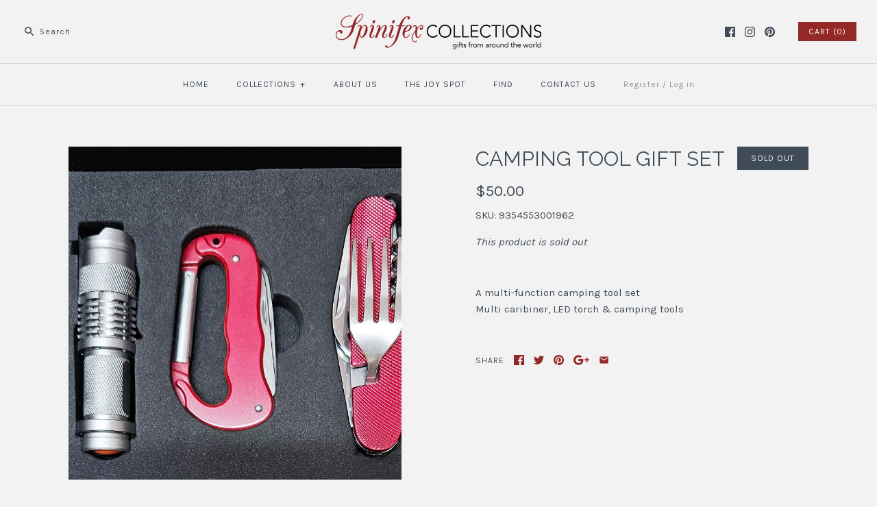

--- FILE ---
content_type: text/html; charset=utf-8
request_url: https://spinifexcollections.com/products/camping-tool-gift-set
body_size: 23260
content:
<!DOCTYPE html>
<html class="no-js">
<head>
  <!-- Symmetry 3.0.9 -->
  <meta charset="UTF-8">
  <meta http-equiv="X-UA-Compatible" content="IE=edge,chrome=1">
  <meta name="viewport" content="width=device-width,initial-scale=1.0" />
  <meta name="theme-color" content="#942826">
  <meta name="google-site-verification" content="FKtNQZ6WjK_GFko5JlwHTsGiqTc-c1gcstc2PAAKI4M" />

  
  
  <link rel="shortcut icon" href="//spinifexcollections.com/cdn/shop/files/Spinifex-Favicon_v1_77f165b1-b7ae-4b7a-ac0b-64aa809c2d2f.png?v=1613519379" type="image/png" />
  
  
  <title>
    CAMPING TOOL GIFT SET &ndash; spinifexcollections
  </title>
  
  <meta name="description" content="A multi-function camping tool set Multi caribiner, LED torch &amp;amp; camping tools" />
  
  <link rel="canonical" href="https://spinifexcollections.com/products/camping-tool-gift-set" />
  
  
<meta property="og:site_name" content="spinifexcollections" />

    <meta property="og:image" content="http://spinifexcollections.com/cdn/shop/files/9354553001962_1_1024x1024.jpg?v=1692058812" />
    <meta property="og:description" content="A multi-function camping tool set
Multi caribiner, LED torch &amp;amp; camping tools" />
    <meta property="og:title" content="CAMPING TOOL GIFT SET - spinifexcollections" />
    <meta property="og:type" content="product" />
    <meta property="og:url" content="https://spinifexcollections.com/products/camping-tool-gift-set" />
    <meta property="og:price:amount" content="50.00" />
    <meta property="og:price:currency" content="AUD" />
    <meta property="og:availability" content="oos" />

  
 



  <meta name="twitter:card" content="summary">


  <meta name="twitter:title" content="CAMPING TOOL GIFT SET">
  <meta name="twitter:description" content="A multi-function camping tool set
Multi caribiner, LED torch &amp;amp; camping tools">
  <meta name="twitter:image" content="https://spinifexcollections.com/cdn/shop/files/9354553001962_1_600x600.jpg?v=1692058812">
  <meta name="twitter:image:width" content="600">
  <meta name="twitter:image:height" content="600">

  
  



<link href="//fonts.googleapis.com/css?family=Karla:400,700|Raleway:400,700|Karla:400,700|Karla:400,700|Karla:400,700" rel="stylesheet" type="text/css">

  
  <link href="//spinifexcollections.com/cdn/shop/t/19/assets/styles.scss.css?v=150569958040689775281743135404" rel="stylesheet" type="text/css" media="all" />
  
  
  
  <script src="//ajax.googleapis.com/ajax/libs/jquery/1.8/jquery.min.js" type="text/javascript"></script>
  <script src="//spinifexcollections.com/cdn/shopifycloud/storefront/assets/themes_support/api.jquery-7ab1a3a4.js" type="text/javascript"></script>
<script>
  Shopify.money_format = "${{amount}}";
  window.theme = window.theme || {};
  theme.money_format = "${{amount}}";
  theme.productData = {};
  document.documentElement.className = document.documentElement.className.replace('no-js', '');
</script>

  <script>window.performance && window.performance.mark && window.performance.mark('shopify.content_for_header.start');</script><meta name="facebook-domain-verification" content="yhdg31727o81s8eec5atul1g27q487">
<meta name="facebook-domain-verification" content="dbx5ez1hb7rk1f2ysrii6g2xqrm4q1">
<meta name="google-site-verification" content="lKeDP8UMl9ckY50DFiCFgDK15vr-QJg_O-nZC9P48TY">
<meta id="shopify-digital-wallet" name="shopify-digital-wallet" content="/18137423/digital_wallets/dialog">
<meta name="shopify-checkout-api-token" content="e89d62c9504a4a7b651fde631fed28d4">
<meta id="in-context-paypal-metadata" data-shop-id="18137423" data-venmo-supported="false" data-environment="production" data-locale="en_US" data-paypal-v4="true" data-currency="AUD">
<link rel="alternate" type="application/json+oembed" href="https://spinifexcollections.com/products/camping-tool-gift-set.oembed">
<script async="async" src="/checkouts/internal/preloads.js?locale=en-AU"></script>
<link rel="preconnect" href="https://shop.app" crossorigin="anonymous">
<script async="async" src="https://shop.app/checkouts/internal/preloads.js?locale=en-AU&shop_id=18137423" crossorigin="anonymous"></script>
<script id="shopify-features" type="application/json">{"accessToken":"e89d62c9504a4a7b651fde631fed28d4","betas":["rich-media-storefront-analytics"],"domain":"spinifexcollections.com","predictiveSearch":true,"shopId":18137423,"locale":"en"}</script>
<script>var Shopify = Shopify || {};
Shopify.shop = "spinifexcollections.myshopify.com";
Shopify.locale = "en";
Shopify.currency = {"active":"AUD","rate":"1.0"};
Shopify.country = "AU";
Shopify.theme = {"name":"Christmas 2025","id":136639709254,"schema_name":"Symmetry","schema_version":"3.0.9","theme_store_id":568,"role":"main"};
Shopify.theme.handle = "null";
Shopify.theme.style = {"id":null,"handle":null};
Shopify.cdnHost = "spinifexcollections.com/cdn";
Shopify.routes = Shopify.routes || {};
Shopify.routes.root = "/";</script>
<script type="module">!function(o){(o.Shopify=o.Shopify||{}).modules=!0}(window);</script>
<script>!function(o){function n(){var o=[];function n(){o.push(Array.prototype.slice.apply(arguments))}return n.q=o,n}var t=o.Shopify=o.Shopify||{};t.loadFeatures=n(),t.autoloadFeatures=n()}(window);</script>
<script>
  window.ShopifyPay = window.ShopifyPay || {};
  window.ShopifyPay.apiHost = "shop.app\/pay";
  window.ShopifyPay.redirectState = null;
</script>
<script id="shop-js-analytics" type="application/json">{"pageType":"product"}</script>
<script defer="defer" async type="module" src="//spinifexcollections.com/cdn/shopifycloud/shop-js/modules/v2/client.init-shop-cart-sync_DtuiiIyl.en.esm.js"></script>
<script defer="defer" async type="module" src="//spinifexcollections.com/cdn/shopifycloud/shop-js/modules/v2/chunk.common_CUHEfi5Q.esm.js"></script>
<script type="module">
  await import("//spinifexcollections.com/cdn/shopifycloud/shop-js/modules/v2/client.init-shop-cart-sync_DtuiiIyl.en.esm.js");
await import("//spinifexcollections.com/cdn/shopifycloud/shop-js/modules/v2/chunk.common_CUHEfi5Q.esm.js");

  window.Shopify.SignInWithShop?.initShopCartSync?.({"fedCMEnabled":true,"windoidEnabled":true});

</script>
<script>
  window.Shopify = window.Shopify || {};
  if (!window.Shopify.featureAssets) window.Shopify.featureAssets = {};
  window.Shopify.featureAssets['shop-js'] = {"shop-cart-sync":["modules/v2/client.shop-cart-sync_DFoTY42P.en.esm.js","modules/v2/chunk.common_CUHEfi5Q.esm.js"],"init-fed-cm":["modules/v2/client.init-fed-cm_D2UNy1i2.en.esm.js","modules/v2/chunk.common_CUHEfi5Q.esm.js"],"init-shop-email-lookup-coordinator":["modules/v2/client.init-shop-email-lookup-coordinator_BQEe2rDt.en.esm.js","modules/v2/chunk.common_CUHEfi5Q.esm.js"],"shop-cash-offers":["modules/v2/client.shop-cash-offers_3CTtReFF.en.esm.js","modules/v2/chunk.common_CUHEfi5Q.esm.js","modules/v2/chunk.modal_BewljZkx.esm.js"],"shop-button":["modules/v2/client.shop-button_C6oxCjDL.en.esm.js","modules/v2/chunk.common_CUHEfi5Q.esm.js"],"init-windoid":["modules/v2/client.init-windoid_5pix8xhK.en.esm.js","modules/v2/chunk.common_CUHEfi5Q.esm.js"],"avatar":["modules/v2/client.avatar_BTnouDA3.en.esm.js"],"init-shop-cart-sync":["modules/v2/client.init-shop-cart-sync_DtuiiIyl.en.esm.js","modules/v2/chunk.common_CUHEfi5Q.esm.js"],"shop-toast-manager":["modules/v2/client.shop-toast-manager_BYv_8cH1.en.esm.js","modules/v2/chunk.common_CUHEfi5Q.esm.js"],"pay-button":["modules/v2/client.pay-button_FnF9EIkY.en.esm.js","modules/v2/chunk.common_CUHEfi5Q.esm.js"],"shop-login-button":["modules/v2/client.shop-login-button_CH1KUpOf.en.esm.js","modules/v2/chunk.common_CUHEfi5Q.esm.js","modules/v2/chunk.modal_BewljZkx.esm.js"],"init-customer-accounts-sign-up":["modules/v2/client.init-customer-accounts-sign-up_aj7QGgYS.en.esm.js","modules/v2/client.shop-login-button_CH1KUpOf.en.esm.js","modules/v2/chunk.common_CUHEfi5Q.esm.js","modules/v2/chunk.modal_BewljZkx.esm.js"],"init-shop-for-new-customer-accounts":["modules/v2/client.init-shop-for-new-customer-accounts_NbnYRf_7.en.esm.js","modules/v2/client.shop-login-button_CH1KUpOf.en.esm.js","modules/v2/chunk.common_CUHEfi5Q.esm.js","modules/v2/chunk.modal_BewljZkx.esm.js"],"init-customer-accounts":["modules/v2/client.init-customer-accounts_ppedhqCH.en.esm.js","modules/v2/client.shop-login-button_CH1KUpOf.en.esm.js","modules/v2/chunk.common_CUHEfi5Q.esm.js","modules/v2/chunk.modal_BewljZkx.esm.js"],"shop-follow-button":["modules/v2/client.shop-follow-button_CMIBBa6u.en.esm.js","modules/v2/chunk.common_CUHEfi5Q.esm.js","modules/v2/chunk.modal_BewljZkx.esm.js"],"lead-capture":["modules/v2/client.lead-capture_But0hIyf.en.esm.js","modules/v2/chunk.common_CUHEfi5Q.esm.js","modules/v2/chunk.modal_BewljZkx.esm.js"],"checkout-modal":["modules/v2/client.checkout-modal_BBxc70dQ.en.esm.js","modules/v2/chunk.common_CUHEfi5Q.esm.js","modules/v2/chunk.modal_BewljZkx.esm.js"],"shop-login":["modules/v2/client.shop-login_hM3Q17Kl.en.esm.js","modules/v2/chunk.common_CUHEfi5Q.esm.js","modules/v2/chunk.modal_BewljZkx.esm.js"],"payment-terms":["modules/v2/client.payment-terms_CAtGlQYS.en.esm.js","modules/v2/chunk.common_CUHEfi5Q.esm.js","modules/v2/chunk.modal_BewljZkx.esm.js"]};
</script>
<script>(function() {
  var isLoaded = false;
  function asyncLoad() {
    if (isLoaded) return;
    isLoaded = true;
    var urls = ["https:\/\/chimpstatic.com\/mcjs-connected\/js\/users\/d1d4143634ca1158c62bbf4ff\/d4316048c5427770aeed7b7ca.js?shop=spinifexcollections.myshopify.com"];
    for (var i = 0; i < urls.length; i++) {
      var s = document.createElement('script');
      s.type = 'text/javascript';
      s.async = true;
      s.src = urls[i];
      var x = document.getElementsByTagName('script')[0];
      x.parentNode.insertBefore(s, x);
    }
  };
  if(window.attachEvent) {
    window.attachEvent('onload', asyncLoad);
  } else {
    window.addEventListener('load', asyncLoad, false);
  }
})();</script>
<script id="__st">var __st={"a":18137423,"offset":36000,"reqid":"25699787-f8f6-4d57-84bb-938c37d20474-1766532128","pageurl":"spinifexcollections.com\/products\/camping-tool-gift-set","u":"ecffae906b09","p":"product","rtyp":"product","rid":7153879679046};</script>
<script>window.ShopifyPaypalV4VisibilityTracking = true;</script>
<script id="captcha-bootstrap">!function(){'use strict';const t='contact',e='account',n='new_comment',o=[[t,t],['blogs',n],['comments',n],[t,'customer']],c=[[e,'customer_login'],[e,'guest_login'],[e,'recover_customer_password'],[e,'create_customer']],r=t=>t.map((([t,e])=>`form[action*='/${t}']:not([data-nocaptcha='true']) input[name='form_type'][value='${e}']`)).join(','),a=t=>()=>t?[...document.querySelectorAll(t)].map((t=>t.form)):[];function s(){const t=[...o],e=r(t);return a(e)}const i='password',u='form_key',d=['recaptcha-v3-token','g-recaptcha-response','h-captcha-response',i],f=()=>{try{return window.sessionStorage}catch{return}},m='__shopify_v',_=t=>t.elements[u];function p(t,e,n=!1){try{const o=window.sessionStorage,c=JSON.parse(o.getItem(e)),{data:r}=function(t){const{data:e,action:n}=t;return t[m]||n?{data:e,action:n}:{data:t,action:n}}(c);for(const[e,n]of Object.entries(r))t.elements[e]&&(t.elements[e].value=n);n&&o.removeItem(e)}catch(o){console.error('form repopulation failed',{error:o})}}const l='form_type',E='cptcha';function T(t){t.dataset[E]=!0}const w=window,h=w.document,L='Shopify',v='ce_forms',y='captcha';let A=!1;((t,e)=>{const n=(g='f06e6c50-85a8-45c8-87d0-21a2b65856fe',I='https://cdn.shopify.com/shopifycloud/storefront-forms-hcaptcha/ce_storefront_forms_captcha_hcaptcha.v1.5.2.iife.js',D={infoText:'Protected by hCaptcha',privacyText:'Privacy',termsText:'Terms'},(t,e,n)=>{const o=w[L][v],c=o.bindForm;if(c)return c(t,g,e,D).then(n);var r;o.q.push([[t,g,e,D],n]),r=I,A||(h.body.append(Object.assign(h.createElement('script'),{id:'captcha-provider',async:!0,src:r})),A=!0)});var g,I,D;w[L]=w[L]||{},w[L][v]=w[L][v]||{},w[L][v].q=[],w[L][y]=w[L][y]||{},w[L][y].protect=function(t,e){n(t,void 0,e),T(t)},Object.freeze(w[L][y]),function(t,e,n,w,h,L){const[v,y,A,g]=function(t,e,n){const i=e?o:[],u=t?c:[],d=[...i,...u],f=r(d),m=r(i),_=r(d.filter((([t,e])=>n.includes(e))));return[a(f),a(m),a(_),s()]}(w,h,L),I=t=>{const e=t.target;return e instanceof HTMLFormElement?e:e&&e.form},D=t=>v().includes(t);t.addEventListener('submit',(t=>{const e=I(t);if(!e)return;const n=D(e)&&!e.dataset.hcaptchaBound&&!e.dataset.recaptchaBound,o=_(e),c=g().includes(e)&&(!o||!o.value);(n||c)&&t.preventDefault(),c&&!n&&(function(t){try{if(!f())return;!function(t){const e=f();if(!e)return;const n=_(t);if(!n)return;const o=n.value;o&&e.removeItem(o)}(t);const e=Array.from(Array(32),(()=>Math.random().toString(36)[2])).join('');!function(t,e){_(t)||t.append(Object.assign(document.createElement('input'),{type:'hidden',name:u})),t.elements[u].value=e}(t,e),function(t,e){const n=f();if(!n)return;const o=[...t.querySelectorAll(`input[type='${i}']`)].map((({name:t})=>t)),c=[...d,...o],r={};for(const[a,s]of new FormData(t).entries())c.includes(a)||(r[a]=s);n.setItem(e,JSON.stringify({[m]:1,action:t.action,data:r}))}(t,e)}catch(e){console.error('failed to persist form',e)}}(e),e.submit())}));const S=(t,e)=>{t&&!t.dataset[E]&&(n(t,e.some((e=>e===t))),T(t))};for(const o of['focusin','change'])t.addEventListener(o,(t=>{const e=I(t);D(e)&&S(e,y())}));const B=e.get('form_key'),M=e.get(l),P=B&&M;t.addEventListener('DOMContentLoaded',(()=>{const t=y();if(P)for(const e of t)e.elements[l].value===M&&p(e,B);[...new Set([...A(),...v().filter((t=>'true'===t.dataset.shopifyCaptcha))])].forEach((e=>S(e,t)))}))}(h,new URLSearchParams(w.location.search),n,t,e,['guest_login'])})(!0,!0)}();</script>
<script integrity="sha256-4kQ18oKyAcykRKYeNunJcIwy7WH5gtpwJnB7kiuLZ1E=" data-source-attribution="shopify.loadfeatures" defer="defer" src="//spinifexcollections.com/cdn/shopifycloud/storefront/assets/storefront/load_feature-a0a9edcb.js" crossorigin="anonymous"></script>
<script crossorigin="anonymous" defer="defer" src="//spinifexcollections.com/cdn/shopifycloud/storefront/assets/shopify_pay/storefront-65b4c6d7.js?v=20250812"></script>
<script data-source-attribution="shopify.dynamic_checkout.dynamic.init">var Shopify=Shopify||{};Shopify.PaymentButton=Shopify.PaymentButton||{isStorefrontPortableWallets:!0,init:function(){window.Shopify.PaymentButton.init=function(){};var t=document.createElement("script");t.src="https://spinifexcollections.com/cdn/shopifycloud/portable-wallets/latest/portable-wallets.en.js",t.type="module",document.head.appendChild(t)}};
</script>
<script data-source-attribution="shopify.dynamic_checkout.buyer_consent">
  function portableWalletsHideBuyerConsent(e){var t=document.getElementById("shopify-buyer-consent"),n=document.getElementById("shopify-subscription-policy-button");t&&n&&(t.classList.add("hidden"),t.setAttribute("aria-hidden","true"),n.removeEventListener("click",e))}function portableWalletsShowBuyerConsent(e){var t=document.getElementById("shopify-buyer-consent"),n=document.getElementById("shopify-subscription-policy-button");t&&n&&(t.classList.remove("hidden"),t.removeAttribute("aria-hidden"),n.addEventListener("click",e))}window.Shopify?.PaymentButton&&(window.Shopify.PaymentButton.hideBuyerConsent=portableWalletsHideBuyerConsent,window.Shopify.PaymentButton.showBuyerConsent=portableWalletsShowBuyerConsent);
</script>
<script data-source-attribution="shopify.dynamic_checkout.cart.bootstrap">document.addEventListener("DOMContentLoaded",(function(){function t(){return document.querySelector("shopify-accelerated-checkout-cart, shopify-accelerated-checkout")}if(t())Shopify.PaymentButton.init();else{new MutationObserver((function(e,n){t()&&(Shopify.PaymentButton.init(),n.disconnect())})).observe(document.body,{childList:!0,subtree:!0})}}));
</script>
<link id="shopify-accelerated-checkout-styles" rel="stylesheet" media="screen" href="https://spinifexcollections.com/cdn/shopifycloud/portable-wallets/latest/accelerated-checkout-backwards-compat.css" crossorigin="anonymous">
<style id="shopify-accelerated-checkout-cart">
        #shopify-buyer-consent {
  margin-top: 1em;
  display: inline-block;
  width: 100%;
}

#shopify-buyer-consent.hidden {
  display: none;
}

#shopify-subscription-policy-button {
  background: none;
  border: none;
  padding: 0;
  text-decoration: underline;
  font-size: inherit;
  cursor: pointer;
}

#shopify-subscription-policy-button::before {
  box-shadow: none;
}

      </style>

<script>window.performance && window.performance.mark && window.performance.mark('shopify.content_for_header.end');</script>
<link href="https://monorail-edge.shopifysvc.com" rel="dns-prefetch">
<script>(function(){if ("sendBeacon" in navigator && "performance" in window) {try {var session_token_from_headers = performance.getEntriesByType('navigation')[0].serverTiming.find(x => x.name == '_s').description;} catch {var session_token_from_headers = undefined;}var session_cookie_matches = document.cookie.match(/_shopify_s=([^;]*)/);var session_token_from_cookie = session_cookie_matches && session_cookie_matches.length === 2 ? session_cookie_matches[1] : "";var session_token = session_token_from_headers || session_token_from_cookie || "";function handle_abandonment_event(e) {var entries = performance.getEntries().filter(function(entry) {return /monorail-edge.shopifysvc.com/.test(entry.name);});if (!window.abandonment_tracked && entries.length === 0) {window.abandonment_tracked = true;var currentMs = Date.now();var navigation_start = performance.timing.navigationStart;var payload = {shop_id: 18137423,url: window.location.href,navigation_start,duration: currentMs - navigation_start,session_token,page_type: "product"};window.navigator.sendBeacon("https://monorail-edge.shopifysvc.com/v1/produce", JSON.stringify({schema_id: "online_store_buyer_site_abandonment/1.1",payload: payload,metadata: {event_created_at_ms: currentMs,event_sent_at_ms: currentMs}}));}}window.addEventListener('pagehide', handle_abandonment_event);}}());</script>
<script id="web-pixels-manager-setup">(function e(e,d,r,n,o){if(void 0===o&&(o={}),!Boolean(null===(a=null===(i=window.Shopify)||void 0===i?void 0:i.analytics)||void 0===a?void 0:a.replayQueue)){var i,a;window.Shopify=window.Shopify||{};var t=window.Shopify;t.analytics=t.analytics||{};var s=t.analytics;s.replayQueue=[],s.publish=function(e,d,r){return s.replayQueue.push([e,d,r]),!0};try{self.performance.mark("wpm:start")}catch(e){}var l=function(){var e={modern:/Edge?\/(1{2}[4-9]|1[2-9]\d|[2-9]\d{2}|\d{4,})\.\d+(\.\d+|)|Firefox\/(1{2}[4-9]|1[2-9]\d|[2-9]\d{2}|\d{4,})\.\d+(\.\d+|)|Chrom(ium|e)\/(9{2}|\d{3,})\.\d+(\.\d+|)|(Maci|X1{2}).+ Version\/(15\.\d+|(1[6-9]|[2-9]\d|\d{3,})\.\d+)([,.]\d+|)( \(\w+\)|)( Mobile\/\w+|) Safari\/|Chrome.+OPR\/(9{2}|\d{3,})\.\d+\.\d+|(CPU[ +]OS|iPhone[ +]OS|CPU[ +]iPhone|CPU IPhone OS|CPU iPad OS)[ +]+(15[._]\d+|(1[6-9]|[2-9]\d|\d{3,})[._]\d+)([._]\d+|)|Android:?[ /-](13[3-9]|1[4-9]\d|[2-9]\d{2}|\d{4,})(\.\d+|)(\.\d+|)|Android.+Firefox\/(13[5-9]|1[4-9]\d|[2-9]\d{2}|\d{4,})\.\d+(\.\d+|)|Android.+Chrom(ium|e)\/(13[3-9]|1[4-9]\d|[2-9]\d{2}|\d{4,})\.\d+(\.\d+|)|SamsungBrowser\/([2-9]\d|\d{3,})\.\d+/,legacy:/Edge?\/(1[6-9]|[2-9]\d|\d{3,})\.\d+(\.\d+|)|Firefox\/(5[4-9]|[6-9]\d|\d{3,})\.\d+(\.\d+|)|Chrom(ium|e)\/(5[1-9]|[6-9]\d|\d{3,})\.\d+(\.\d+|)([\d.]+$|.*Safari\/(?![\d.]+ Edge\/[\d.]+$))|(Maci|X1{2}).+ Version\/(10\.\d+|(1[1-9]|[2-9]\d|\d{3,})\.\d+)([,.]\d+|)( \(\w+\)|)( Mobile\/\w+|) Safari\/|Chrome.+OPR\/(3[89]|[4-9]\d|\d{3,})\.\d+\.\d+|(CPU[ +]OS|iPhone[ +]OS|CPU[ +]iPhone|CPU IPhone OS|CPU iPad OS)[ +]+(10[._]\d+|(1[1-9]|[2-9]\d|\d{3,})[._]\d+)([._]\d+|)|Android:?[ /-](13[3-9]|1[4-9]\d|[2-9]\d{2}|\d{4,})(\.\d+|)(\.\d+|)|Mobile Safari.+OPR\/([89]\d|\d{3,})\.\d+\.\d+|Android.+Firefox\/(13[5-9]|1[4-9]\d|[2-9]\d{2}|\d{4,})\.\d+(\.\d+|)|Android.+Chrom(ium|e)\/(13[3-9]|1[4-9]\d|[2-9]\d{2}|\d{4,})\.\d+(\.\d+|)|Android.+(UC? ?Browser|UCWEB|U3)[ /]?(15\.([5-9]|\d{2,})|(1[6-9]|[2-9]\d|\d{3,})\.\d+)\.\d+|SamsungBrowser\/(5\.\d+|([6-9]|\d{2,})\.\d+)|Android.+MQ{2}Browser\/(14(\.(9|\d{2,})|)|(1[5-9]|[2-9]\d|\d{3,})(\.\d+|))(\.\d+|)|K[Aa][Ii]OS\/(3\.\d+|([4-9]|\d{2,})\.\d+)(\.\d+|)/},d=e.modern,r=e.legacy,n=navigator.userAgent;return n.match(d)?"modern":n.match(r)?"legacy":"unknown"}(),u="modern"===l?"modern":"legacy",c=(null!=n?n:{modern:"",legacy:""})[u],f=function(e){return[e.baseUrl,"/wpm","/b",e.hashVersion,"modern"===e.buildTarget?"m":"l",".js"].join("")}({baseUrl:d,hashVersion:r,buildTarget:u}),m=function(e){var d=e.version,r=e.bundleTarget,n=e.surface,o=e.pageUrl,i=e.monorailEndpoint;return{emit:function(e){var a=e.status,t=e.errorMsg,s=(new Date).getTime(),l=JSON.stringify({metadata:{event_sent_at_ms:s},events:[{schema_id:"web_pixels_manager_load/3.1",payload:{version:d,bundle_target:r,page_url:o,status:a,surface:n,error_msg:t},metadata:{event_created_at_ms:s}}]});if(!i)return console&&console.warn&&console.warn("[Web Pixels Manager] No Monorail endpoint provided, skipping logging."),!1;try{return self.navigator.sendBeacon.bind(self.navigator)(i,l)}catch(e){}var u=new XMLHttpRequest;try{return u.open("POST",i,!0),u.setRequestHeader("Content-Type","text/plain"),u.send(l),!0}catch(e){return console&&console.warn&&console.warn("[Web Pixels Manager] Got an unhandled error while logging to Monorail."),!1}}}}({version:r,bundleTarget:l,surface:e.surface,pageUrl:self.location.href,monorailEndpoint:e.monorailEndpoint});try{o.browserTarget=l,function(e){var d=e.src,r=e.async,n=void 0===r||r,o=e.onload,i=e.onerror,a=e.sri,t=e.scriptDataAttributes,s=void 0===t?{}:t,l=document.createElement("script"),u=document.querySelector("head"),c=document.querySelector("body");if(l.async=n,l.src=d,a&&(l.integrity=a,l.crossOrigin="anonymous"),s)for(var f in s)if(Object.prototype.hasOwnProperty.call(s,f))try{l.dataset[f]=s[f]}catch(e){}if(o&&l.addEventListener("load",o),i&&l.addEventListener("error",i),u)u.appendChild(l);else{if(!c)throw new Error("Did not find a head or body element to append the script");c.appendChild(l)}}({src:f,async:!0,onload:function(){if(!function(){var e,d;return Boolean(null===(d=null===(e=window.Shopify)||void 0===e?void 0:e.analytics)||void 0===d?void 0:d.initialized)}()){var d=window.webPixelsManager.init(e)||void 0;if(d){var r=window.Shopify.analytics;r.replayQueue.forEach((function(e){var r=e[0],n=e[1],o=e[2];d.publishCustomEvent(r,n,o)})),r.replayQueue=[],r.publish=d.publishCustomEvent,r.visitor=d.visitor,r.initialized=!0}}},onerror:function(){return m.emit({status:"failed",errorMsg:"".concat(f," has failed to load")})},sri:function(e){var d=/^sha384-[A-Za-z0-9+/=]+$/;return"string"==typeof e&&d.test(e)}(c)?c:"",scriptDataAttributes:o}),m.emit({status:"loading"})}catch(e){m.emit({status:"failed",errorMsg:(null==e?void 0:e.message)||"Unknown error"})}}})({shopId: 18137423,storefrontBaseUrl: "https://spinifexcollections.com",extensionsBaseUrl: "https://extensions.shopifycdn.com/cdn/shopifycloud/web-pixels-manager",monorailEndpoint: "https://monorail-edge.shopifysvc.com/unstable/produce_batch",surface: "storefront-renderer",enabledBetaFlags: ["2dca8a86","a0d5f9d2"],webPixelsConfigList: [{"id":"640516166","configuration":"{\"config\":\"{\\\"pixel_id\\\":\\\"GT-5NXQVHLJ\\\",\\\"target_country\\\":\\\"AU\\\",\\\"gtag_events\\\":[{\\\"type\\\":\\\"view_item\\\",\\\"action_label\\\":\\\"MC-KBB4K9SQMN\\\"},{\\\"type\\\":\\\"purchase\\\",\\\"action_label\\\":\\\"MC-KBB4K9SQMN\\\"},{\\\"type\\\":\\\"page_view\\\",\\\"action_label\\\":\\\"MC-KBB4K9SQMN\\\"}],\\\"enable_monitoring_mode\\\":false}\"}","eventPayloadVersion":"v1","runtimeContext":"OPEN","scriptVersion":"b2a88bafab3e21179ed38636efcd8a93","type":"APP","apiClientId":1780363,"privacyPurposes":[],"dataSharingAdjustments":{"protectedCustomerApprovalScopes":["read_customer_address","read_customer_email","read_customer_name","read_customer_personal_data","read_customer_phone"]}},{"id":"104726598","eventPayloadVersion":"v1","runtimeContext":"LAX","scriptVersion":"1","type":"CUSTOM","privacyPurposes":["ANALYTICS"],"name":"Google Analytics tag (migrated)"},{"id":"shopify-app-pixel","configuration":"{}","eventPayloadVersion":"v1","runtimeContext":"STRICT","scriptVersion":"0450","apiClientId":"shopify-pixel","type":"APP","privacyPurposes":["ANALYTICS","MARKETING"]},{"id":"shopify-custom-pixel","eventPayloadVersion":"v1","runtimeContext":"LAX","scriptVersion":"0450","apiClientId":"shopify-pixel","type":"CUSTOM","privacyPurposes":["ANALYTICS","MARKETING"]}],isMerchantRequest: false,initData: {"shop":{"name":"spinifexcollections","paymentSettings":{"currencyCode":"AUD"},"myshopifyDomain":"spinifexcollections.myshopify.com","countryCode":"AU","storefrontUrl":"https:\/\/spinifexcollections.com"},"customer":null,"cart":null,"checkout":null,"productVariants":[{"price":{"amount":50.0,"currencyCode":"AUD"},"product":{"title":"CAMPING TOOL GIFT SET","vendor":"spinifexcollections","id":"7153879679046","untranslatedTitle":"CAMPING TOOL GIFT SET","url":"\/products\/camping-tool-gift-set","type":"MENS PRODUCTS"},"id":"40677053497414","image":{"src":"\/\/spinifexcollections.com\/cdn\/shop\/files\/9354553001962_1.jpg?v=1692058812"},"sku":"9354553001962","title":"Default Title","untranslatedTitle":"Default Title"}],"purchasingCompany":null},},"https://spinifexcollections.com/cdn","da62cc92w68dfea28pcf9825a4m392e00d0",{"modern":"","legacy":""},{"shopId":"18137423","storefrontBaseUrl":"https:\/\/spinifexcollections.com","extensionBaseUrl":"https:\/\/extensions.shopifycdn.com\/cdn\/shopifycloud\/web-pixels-manager","surface":"storefront-renderer","enabledBetaFlags":"[\"2dca8a86\", \"a0d5f9d2\"]","isMerchantRequest":"false","hashVersion":"da62cc92w68dfea28pcf9825a4m392e00d0","publish":"custom","events":"[[\"page_viewed\",{}],[\"product_viewed\",{\"productVariant\":{\"price\":{\"amount\":50.0,\"currencyCode\":\"AUD\"},\"product\":{\"title\":\"CAMPING TOOL GIFT SET\",\"vendor\":\"spinifexcollections\",\"id\":\"7153879679046\",\"untranslatedTitle\":\"CAMPING TOOL GIFT SET\",\"url\":\"\/products\/camping-tool-gift-set\",\"type\":\"MENS PRODUCTS\"},\"id\":\"40677053497414\",\"image\":{\"src\":\"\/\/spinifexcollections.com\/cdn\/shop\/files\/9354553001962_1.jpg?v=1692058812\"},\"sku\":\"9354553001962\",\"title\":\"Default Title\",\"untranslatedTitle\":\"Default Title\"}}]]"});</script><script>
  window.ShopifyAnalytics = window.ShopifyAnalytics || {};
  window.ShopifyAnalytics.meta = window.ShopifyAnalytics.meta || {};
  window.ShopifyAnalytics.meta.currency = 'AUD';
  var meta = {"product":{"id":7153879679046,"gid":"gid:\/\/shopify\/Product\/7153879679046","vendor":"spinifexcollections","type":"MENS PRODUCTS","handle":"camping-tool-gift-set","variants":[{"id":40677053497414,"price":5000,"name":"CAMPING TOOL GIFT SET","public_title":null,"sku":"9354553001962"}],"remote":false},"page":{"pageType":"product","resourceType":"product","resourceId":7153879679046,"requestId":"25699787-f8f6-4d57-84bb-938c37d20474-1766532128"}};
  for (var attr in meta) {
    window.ShopifyAnalytics.meta[attr] = meta[attr];
  }
</script>
<script class="analytics">
  (function () {
    var customDocumentWrite = function(content) {
      var jquery = null;

      if (window.jQuery) {
        jquery = window.jQuery;
      } else if (window.Checkout && window.Checkout.$) {
        jquery = window.Checkout.$;
      }

      if (jquery) {
        jquery('body').append(content);
      }
    };

    var hasLoggedConversion = function(token) {
      if (token) {
        return document.cookie.indexOf('loggedConversion=' + token) !== -1;
      }
      return false;
    }

    var setCookieIfConversion = function(token) {
      if (token) {
        var twoMonthsFromNow = new Date(Date.now());
        twoMonthsFromNow.setMonth(twoMonthsFromNow.getMonth() + 2);

        document.cookie = 'loggedConversion=' + token + '; expires=' + twoMonthsFromNow;
      }
    }

    var trekkie = window.ShopifyAnalytics.lib = window.trekkie = window.trekkie || [];
    if (trekkie.integrations) {
      return;
    }
    trekkie.methods = [
      'identify',
      'page',
      'ready',
      'track',
      'trackForm',
      'trackLink'
    ];
    trekkie.factory = function(method) {
      return function() {
        var args = Array.prototype.slice.call(arguments);
        args.unshift(method);
        trekkie.push(args);
        return trekkie;
      };
    };
    for (var i = 0; i < trekkie.methods.length; i++) {
      var key = trekkie.methods[i];
      trekkie[key] = trekkie.factory(key);
    }
    trekkie.load = function(config) {
      trekkie.config = config || {};
      trekkie.config.initialDocumentCookie = document.cookie;
      var first = document.getElementsByTagName('script')[0];
      var script = document.createElement('script');
      script.type = 'text/javascript';
      script.onerror = function(e) {
        var scriptFallback = document.createElement('script');
        scriptFallback.type = 'text/javascript';
        scriptFallback.onerror = function(error) {
                var Monorail = {
      produce: function produce(monorailDomain, schemaId, payload) {
        var currentMs = new Date().getTime();
        var event = {
          schema_id: schemaId,
          payload: payload,
          metadata: {
            event_created_at_ms: currentMs,
            event_sent_at_ms: currentMs
          }
        };
        return Monorail.sendRequest("https://" + monorailDomain + "/v1/produce", JSON.stringify(event));
      },
      sendRequest: function sendRequest(endpointUrl, payload) {
        // Try the sendBeacon API
        if (window && window.navigator && typeof window.navigator.sendBeacon === 'function' && typeof window.Blob === 'function' && !Monorail.isIos12()) {
          var blobData = new window.Blob([payload], {
            type: 'text/plain'
          });

          if (window.navigator.sendBeacon(endpointUrl, blobData)) {
            return true;
          } // sendBeacon was not successful

        } // XHR beacon

        var xhr = new XMLHttpRequest();

        try {
          xhr.open('POST', endpointUrl);
          xhr.setRequestHeader('Content-Type', 'text/plain');
          xhr.send(payload);
        } catch (e) {
          console.log(e);
        }

        return false;
      },
      isIos12: function isIos12() {
        return window.navigator.userAgent.lastIndexOf('iPhone; CPU iPhone OS 12_') !== -1 || window.navigator.userAgent.lastIndexOf('iPad; CPU OS 12_') !== -1;
      }
    };
    Monorail.produce('monorail-edge.shopifysvc.com',
      'trekkie_storefront_load_errors/1.1',
      {shop_id: 18137423,
      theme_id: 136639709254,
      app_name: "storefront",
      context_url: window.location.href,
      source_url: "//spinifexcollections.com/cdn/s/trekkie.storefront.8f32c7f0b513e73f3235c26245676203e1209161.min.js"});

        };
        scriptFallback.async = true;
        scriptFallback.src = '//spinifexcollections.com/cdn/s/trekkie.storefront.8f32c7f0b513e73f3235c26245676203e1209161.min.js';
        first.parentNode.insertBefore(scriptFallback, first);
      };
      script.async = true;
      script.src = '//spinifexcollections.com/cdn/s/trekkie.storefront.8f32c7f0b513e73f3235c26245676203e1209161.min.js';
      first.parentNode.insertBefore(script, first);
    };
    trekkie.load(
      {"Trekkie":{"appName":"storefront","development":false,"defaultAttributes":{"shopId":18137423,"isMerchantRequest":null,"themeId":136639709254,"themeCityHash":"7803990735696349479","contentLanguage":"en","currency":"AUD","eventMetadataId":"dda7bf3e-4b70-431c-a812-80d2f3d492a3"},"isServerSideCookieWritingEnabled":true,"monorailRegion":"shop_domain","enabledBetaFlags":["65f19447"]},"Session Attribution":{},"S2S":{"facebookCapiEnabled":false,"source":"trekkie-storefront-renderer","apiClientId":580111}}
    );

    var loaded = false;
    trekkie.ready(function() {
      if (loaded) return;
      loaded = true;

      window.ShopifyAnalytics.lib = window.trekkie;

      var originalDocumentWrite = document.write;
      document.write = customDocumentWrite;
      try { window.ShopifyAnalytics.merchantGoogleAnalytics.call(this); } catch(error) {};
      document.write = originalDocumentWrite;

      window.ShopifyAnalytics.lib.page(null,{"pageType":"product","resourceType":"product","resourceId":7153879679046,"requestId":"25699787-f8f6-4d57-84bb-938c37d20474-1766532128","shopifyEmitted":true});

      var match = window.location.pathname.match(/checkouts\/(.+)\/(thank_you|post_purchase)/)
      var token = match? match[1]: undefined;
      if (!hasLoggedConversion(token)) {
        setCookieIfConversion(token);
        window.ShopifyAnalytics.lib.track("Viewed Product",{"currency":"AUD","variantId":40677053497414,"productId":7153879679046,"productGid":"gid:\/\/shopify\/Product\/7153879679046","name":"CAMPING TOOL GIFT SET","price":"50.00","sku":"9354553001962","brand":"spinifexcollections","variant":null,"category":"MENS PRODUCTS","nonInteraction":true,"remote":false},undefined,undefined,{"shopifyEmitted":true});
      window.ShopifyAnalytics.lib.track("monorail:\/\/trekkie_storefront_viewed_product\/1.1",{"currency":"AUD","variantId":40677053497414,"productId":7153879679046,"productGid":"gid:\/\/shopify\/Product\/7153879679046","name":"CAMPING TOOL GIFT SET","price":"50.00","sku":"9354553001962","brand":"spinifexcollections","variant":null,"category":"MENS PRODUCTS","nonInteraction":true,"remote":false,"referer":"https:\/\/spinifexcollections.com\/products\/camping-tool-gift-set"});
      }
    });


        var eventsListenerScript = document.createElement('script');
        eventsListenerScript.async = true;
        eventsListenerScript.src = "//spinifexcollections.com/cdn/shopifycloud/storefront/assets/shop_events_listener-3da45d37.js";
        document.getElementsByTagName('head')[0].appendChild(eventsListenerScript);

})();</script>
  <script>
  if (!window.ga || (window.ga && typeof window.ga !== 'function')) {
    window.ga = function ga() {
      (window.ga.q = window.ga.q || []).push(arguments);
      if (window.Shopify && window.Shopify.analytics && typeof window.Shopify.analytics.publish === 'function') {
        window.Shopify.analytics.publish("ga_stub_called", {}, {sendTo: "google_osp_migration"});
      }
      console.error("Shopify's Google Analytics stub called with:", Array.from(arguments), "\nSee https://help.shopify.com/manual/promoting-marketing/pixels/pixel-migration#google for more information.");
    };
    if (window.Shopify && window.Shopify.analytics && typeof window.Shopify.analytics.publish === 'function') {
      window.Shopify.analytics.publish("ga_stub_initialized", {}, {sendTo: "google_osp_migration"});
    }
  }
</script>
<script
  defer
  src="https://spinifexcollections.com/cdn/shopifycloud/perf-kit/shopify-perf-kit-2.1.2.min.js"
  data-application="storefront-renderer"
  data-shop-id="18137423"
  data-render-region="gcp-us-central1"
  data-page-type="product"
  data-theme-instance-id="136639709254"
  data-theme-name="Symmetry"
  data-theme-version="3.0.9"
  data-monorail-region="shop_domain"
  data-resource-timing-sampling-rate="10"
  data-shs="true"
  data-shs-beacon="true"
  data-shs-export-with-fetch="true"
  data-shs-logs-sample-rate="1"
  data-shs-beacon-endpoint="https://spinifexcollections.com/api/collect"
></script>
</head>

<body class="template-product">
  <link rel="stylesheet" href="https://cdnjs.cloudflare.com/ajax/libs/font-awesome/4.7.0/css/font-awesome.min.css">
<style>

  .back-top {display:none;background-color: #942826 !important;text-align: center;position: fixed;bottom: 30px;right: 30px;z-index: 1000;min-width: 44px !important;min-height: 50px !important;padding: 0px !important;}
 
</style>

<button class='back-top' id='scroll-top'><i class="fa fa-angle-up" style="font-size:22px;padding-bottom: 3px;"></i></button>


  <div id="shopify-section-header" class="shopify-section"><style type="text/css">
  .logo img {
    width: 300px;
  }
</style>
<meta name="google-site-verification" content="FKtNQZ6WjK_GFko5JlwHTsGiqTc-c1gcstc2PAAKI4M" />



<div data-section-type="header">
  <div id="pageheader">

    

    <div id="mobile-header" class="cf">
      <button class="notabutton mobile-nav-toggle"><span></span><span></span><span></span></button>
      
    <div class="logo">
      <a href="/" title="spinifexcollections">
        
        
        <img src="//spinifexcollections.com/cdn/shop/files/Spinifex_Logo_final_colour_caec8d54-072a-4647-9956-76effd08ffb4_600x.png?v=1613519349" alt="" />
        
      </a>
    </div><!-- /#logo -->
    
      <a href="/cart" class="cart-count button">
        <svg fill="#000000" height="24" viewBox="0 0 24 24" width="24" xmlns="http://www.w3.org/2000/svg">
  <title>Cart</title>
  <path d="M0 0h24v24H0z" fill="none"/>
  <path d="M17.21 9l-4.38-6.56c-.19-.28-.51-.42-.83-.42-.32 0-.64.14-.83.43L6.79 9H2c-.55 0-1 .45-1 1 0 .09.01.18.04.27l2.54 9.27c.23.84 1 1.46 1.92 1.46h13c.92 0 1.69-.62 1.93-1.46l2.54-9.27L23 10c0-.55-.45-1-1-1h-4.79zM9 9l3-4.4L15 9H9zm3 8c-1.1 0-2-.9-2-2s.9-2 2-2 2 .9 2 2-.9 2-2 2z"/>
</svg> <span class="beside-svg">(0)</span>
      </a>
    </div>

    <div class="logo-area logo-pos- cf">

      <div class="container">
    <div class="logo">
      <a href="/" title="spinifexcollections">
        
        
        <img src="//spinifexcollections.com/cdn/shop/files/Spinifex_Logo_final_colour_caec8d54-072a-4647-9956-76effd08ffb4_600x.png?v=1613519349" alt="" />
        
      </a>
    </div><!-- /#logo -->
    </div>

      <div class="util-area">
        <div class="search-box elegant-input">
          

          <form class="search-form" action="/search" method="get">
            <svg fill="#000000" height="24" viewBox="0 0 24 24" width="24" xmlns="http://www.w3.org/2000/svg">
  <title>Search</title>
  <path d="M15.5 14h-.79l-.28-.27C15.41 12.59 16 11.11 16 9.5 16 5.91 13.09 3 9.5 3S3 5.91 3 9.5 5.91 16 9.5 16c1.61 0 3.09-.59 4.23-1.57l.27.28v.79l5 4.99L20.49 19l-4.99-5zm-6 0C7.01 14 5 11.99 5 9.5S7.01 5 9.5 5 14 7.01 14 9.5 11.99 14 9.5 14z"/>
  <path d="M0 0h24v24H0z" fill="none"/>
</svg>
            <input type="text" name="q" placeholder="Search" autocomplete="off"/>
            <input type="submit" value="&rarr;" />
            <input type="hidden" name="type" value="product,article,page" />
          </form>
        </div>

        <div class="utils">
          
          <div class="social-links">
  <ul>
    
    
    <li><a title="Facebook" class="facebook" target="_blank" href="https://www.facebook.com/SpinifexCollections/"><svg width="48px" height="48px" viewBox="0 0 48 48" version="1.1" xmlns="http://www.w3.org/2000/svg" xmlns:xlink="http://www.w3.org/1999/xlink">
    <title>Facebook</title>
    <defs></defs>
    <g id="Icons" stroke="none" stroke-width="1" fill="none" fill-rule="evenodd">
        <g id="Black" transform="translate(-325.000000, -295.000000)" fill="#000000">
            <path d="M350.638355,343 L327.649232,343 C326.185673,343 325,341.813592 325,340.350603 L325,297.649211 C325,296.18585 326.185859,295 327.649232,295 L370.350955,295 C371.813955,295 373,296.18585 373,297.649211 L373,340.350603 C373,341.813778 371.813769,343 370.350955,343 L358.119305,343 L358.119305,324.411755 L364.358521,324.411755 L365.292755,317.167586 L358.119305,317.167586 L358.119305,312.542641 C358.119305,310.445287 358.701712,309.01601 361.70929,309.01601 L365.545311,309.014333 L365.545311,302.535091 C364.881886,302.446808 362.604784,302.24957 359.955552,302.24957 C354.424834,302.24957 350.638355,305.625526 350.638355,311.825209 L350.638355,317.167586 L344.383122,317.167586 L344.383122,324.411755 L350.638355,324.411755 L350.638355,343 L350.638355,343 Z" id="Facebook"></path>
        </g>
        <g id="Credit" transform="translate(-1417.000000, -472.000000)"></g>
    </g>
</svg></a></li>
    
    
    
    
    
    <li><a title="Instagram" class="instagram" target="_blank" href="https://www.instagram.com/spinifexcollections/"><svg width="48px" height="48px" viewBox="0 0 48 48" version="1.1" xmlns="http://www.w3.org/2000/svg" xmlns:xlink="http://www.w3.org/1999/xlink">
    <title>Instagram</title>
    <defs></defs>
    <g id="Icons" stroke="none" stroke-width="1" fill="none" fill-rule="evenodd">
        <g id="Black" transform="translate(-642.000000, -295.000000)" fill="#000000">
            <path d="M666.000048,295 C659.481991,295 658.664686,295.027628 656.104831,295.144427 C653.550311,295.260939 651.805665,295.666687 650.279088,296.260017 C648.700876,296.873258 647.362454,297.693897 646.028128,299.028128 C644.693897,300.362454 643.873258,301.700876 643.260017,303.279088 C642.666687,304.805665 642.260939,306.550311 642.144427,309.104831 C642.027628,311.664686 642,312.481991 642,319.000048 C642,325.518009 642.027628,326.335314 642.144427,328.895169 C642.260939,331.449689 642.666687,333.194335 643.260017,334.720912 C643.873258,336.299124 644.693897,337.637546 646.028128,338.971872 C647.362454,340.306103 648.700876,341.126742 650.279088,341.740079 C651.805665,342.333313 653.550311,342.739061 656.104831,342.855573 C658.664686,342.972372 659.481991,343 666.000048,343 C672.518009,343 673.335314,342.972372 675.895169,342.855573 C678.449689,342.739061 680.194335,342.333313 681.720912,341.740079 C683.299124,341.126742 684.637546,340.306103 685.971872,338.971872 C687.306103,337.637546 688.126742,336.299124 688.740079,334.720912 C689.333313,333.194335 689.739061,331.449689 689.855573,328.895169 C689.972372,326.335314 690,325.518009 690,319.000048 C690,312.481991 689.972372,311.664686 689.855573,309.104831 C689.739061,306.550311 689.333313,304.805665 688.740079,303.279088 C688.126742,301.700876 687.306103,300.362454 685.971872,299.028128 C684.637546,297.693897 683.299124,296.873258 681.720912,296.260017 C680.194335,295.666687 678.449689,295.260939 675.895169,295.144427 C673.335314,295.027628 672.518009,295 666.000048,295 Z M666.000048,299.324317 C672.40826,299.324317 673.167356,299.348801 675.69806,299.464266 C678.038036,299.570966 679.308818,299.961946 680.154513,300.290621 C681.274771,300.725997 682.074262,301.246066 682.91405,302.08595 C683.753934,302.925738 684.274003,303.725229 684.709379,304.845487 C685.038054,305.691182 685.429034,306.961964 685.535734,309.30194 C685.651199,311.832644 685.675683,312.59174 685.675683,319.000048 C685.675683,325.40826 685.651199,326.167356 685.535734,328.69806 C685.429034,331.038036 685.038054,332.308818 684.709379,333.154513 C684.274003,334.274771 683.753934,335.074262 682.91405,335.91405 C682.074262,336.753934 681.274771,337.274003 680.154513,337.709379 C679.308818,338.038054 678.038036,338.429034 675.69806,338.535734 C673.167737,338.651199 672.408736,338.675683 666.000048,338.675683 C659.591264,338.675683 658.832358,338.651199 656.30194,338.535734 C653.961964,338.429034 652.691182,338.038054 651.845487,337.709379 C650.725229,337.274003 649.925738,336.753934 649.08595,335.91405 C648.246161,335.074262 647.725997,334.274771 647.290621,333.154513 C646.961946,332.308818 646.570966,331.038036 646.464266,328.69806 C646.348801,326.167356 646.324317,325.40826 646.324317,319.000048 C646.324317,312.59174 646.348801,311.832644 646.464266,309.30194 C646.570966,306.961964 646.961946,305.691182 647.290621,304.845487 C647.725997,303.725229 648.246066,302.925738 649.08595,302.08595 C649.925738,301.246066 650.725229,300.725997 651.845487,300.290621 C652.691182,299.961946 653.961964,299.570966 656.30194,299.464266 C658.832644,299.348801 659.59174,299.324317 666.000048,299.324317 Z M666.000048,306.675683 C659.193424,306.675683 653.675683,312.193424 653.675683,319.000048 C653.675683,325.806576 659.193424,331.324317 666.000048,331.324317 C672.806576,331.324317 678.324317,325.806576 678.324317,319.000048 C678.324317,312.193424 672.806576,306.675683 666.000048,306.675683 Z M666.000048,327 C661.581701,327 658,323.418299 658,319.000048 C658,314.581701 661.581701,311 666.000048,311 C670.418299,311 674,314.581701 674,319.000048 C674,323.418299 670.418299,327 666.000048,327 Z M681.691284,306.188768 C681.691284,307.779365 680.401829,309.068724 678.811232,309.068724 C677.22073,309.068724 675.931276,307.779365 675.931276,306.188768 C675.931276,304.598171 677.22073,303.308716 678.811232,303.308716 C680.401829,303.308716 681.691284,304.598171 681.691284,306.188768 Z" id="Instagram"></path>
        </g>
        <g id="Credit" transform="translate(-1734.000000, -472.000000)"></g>
    </g>
</svg></a></li>
    
    
    <li><a title="Pinterest" class="pinterest" target="_blank" href="https://uk.pinterest.com/spinifexcollect/"><svg width="48px" height="48px" viewBox="0 0 48 48" version="1.1" xmlns="http://www.w3.org/2000/svg" xmlns:xlink="http://www.w3.org/1999/xlink">
    <title>Pinterest</title>
    <defs></defs>
    <g id="Icons" stroke="none" stroke-width="1" fill="none" fill-rule="evenodd">
        <g id="Black" transform="translate(-407.000000, -295.000000)" fill="#000000">
            <path d="M431.001411,295 C417.747575,295 407,305.744752 407,319.001411 C407,328.826072 412.910037,337.270594 421.368672,340.982007 C421.300935,339.308344 421.357382,337.293173 421.78356,335.469924 C422.246428,333.522491 424.871229,322.393897 424.871229,322.393897 C424.871229,322.393897 424.106368,320.861351 424.106368,318.59499 C424.106368,315.038808 426.169518,312.38296 428.73505,312.38296 C430.91674,312.38296 431.972306,314.022755 431.972306,315.987123 C431.972306,318.180102 430.572411,321.462515 429.852708,324.502205 C429.251543,327.050803 431.128418,329.125243 433.640325,329.125243 C438.187158,329.125243 441.249427,323.285765 441.249427,316.36532 C441.249427,311.10725 437.707356,307.170048 431.263891,307.170048 C423.985006,307.170048 419.449462,312.59746 419.449462,318.659905 C419.449462,320.754101 420.064738,322.227377 421.029988,323.367613 C421.475922,323.895396 421.535191,324.104251 421.374316,324.708238 C421.261422,325.145705 420.996119,326.21256 420.886047,326.633092 C420.725172,327.239901 420.23408,327.460046 419.686541,327.234256 C416.330746,325.865408 414.769977,322.193509 414.769977,318.064385 C414.769977,311.248368 420.519139,303.069148 431.921503,303.069148 C441.085729,303.069148 447.117128,309.704533 447.117128,316.819721 C447.117128,326.235138 441.884459,333.268478 434.165285,333.268478 C431.577174,333.268478 429.138649,331.868584 428.303228,330.279591 C428.303228,330.279591 426.908979,335.808608 426.615452,336.875463 C426.107426,338.724114 425.111131,340.575587 424.199506,342.014994 C426.358617,342.652849 428.63909,343 431.001411,343 C444.255248,343 455,332.255248 455,319.001411 C455,305.744752 444.255248,295 431.001411,295" id="Pinterest"></path>
        </g>
        <g id="Credit" transform="translate(-1499.000000, -472.000000)"></g>
    </g>
</svg></a></li>
    
    
    
  </ul>
</div>
          

          <div class="cart-summary">
            <a href="/cart" class="cart-count button">
              Cart (0)
            </a>

            
          </div>
        </div><!-- /.utils -->
      </div><!-- /.util-area -->

      

    </div><!-- /.logo-area -->
  </div><!-- /#pageheader -->

  
  

  <div id="main-nav" class="nav-row autoexpand">
    <div class="mobile-features">
      <form class="mobile-search" action="/search" method="get">
        <i></i>
        <input type="text" name="q" placeholder="Search"/>
        <button type="submit" class="notabutton"><svg fill="#000000" height="24" viewBox="0 0 24 24" width="24" xmlns="http://www.w3.org/2000/svg">
  <title>Search</title>
  <path d="M15.5 14h-.79l-.28-.27C15.41 12.59 16 11.11 16 9.5 16 5.91 13.09 3 9.5 3S3 5.91 3 9.5 5.91 16 9.5 16c1.61 0 3.09-.59 4.23-1.57l.27.28v.79l5 4.99L20.49 19l-4.99-5zm-6 0C7.01 14 5 11.99 5 9.5S7.01 5 9.5 5 14 7.01 14 9.5 11.99 14 9.5 14z"/>
  <path d="M0 0h24v24H0z" fill="none"/>
</svg></button>
      </form>
    </div>
    <div class="multi-level-nav">
  <div class="tier-1">
    






<ul data-menu-handle="main-menu">

    <li>
        <a href="/">HOME</a>
        
        
        
        
        





  
  
  
  


    </li>

    <li>
        <a href="/collections">COLLECTIONS</a>
        
        
        
        
        






<ul data-menu-handle="collections">

    <li>
        <a href="/collections">VIEW ALL COLLECTIONS</a>
        
        
        
        
        





  
  
  
  


    </li>

    <li>
        <a href="/collections/australian-1">AUSTRALIAN</a>
        
        
        
        
        





  
  
  
  


    </li>

    <li>
        <a href="http://porcelainclayceramics">CERAMICS </a>
        
        
        
        
        






<ul data-menu-handle="ceramics">

    <li>
        <a href="/collections/ceramics-1">Ceramics</a>
        
        
        
        
        





  
  
  
  


    </li>

    <li>
        <a href="/collections/have-you-met-miss-jones">Have you met Miss Jones</a>
        
        
        
        
        





  
  
  
  


    </li>

    <li>
        <a href="/collections/samantha-robinson-1">Samantha Robinson</a>
        
        
        
        
        





  
  
  
  


    </li>

</ul>


    </li>

    <li>
        <a href="http://accessories">CLOTHING & ACCESSORIES</a>
        
        
        
        
        






<ul data-menu-handle="clothing-accessories">

    <li>
        <a href="/collections/accessories-1">Accessorise Yourself</a>
        
        
        
        
        





  
  
  
  


    </li>

    <li>
        <a href="/collections/bags">Bags</a>
        
        
        
        
        





  
  
  
  


    </li>

    <li>
        <a href="/collections/belts">Belts</a>
        
        
        
        
        





  
  
  
  


    </li>

    <li>
        <a href="/collections/clothing-1">Clothing</a>
        
        
        
        
        





  
  
  
  


    </li>

    <li>
        <a href="/collections/scarves">Scarves</a>
        
        
        
        
        





  
  
  
  


    </li>

    <li>
        <a href="/collections/travel">Travel</a>
        
        
        
        
        





  
  
  
  


    </li>

</ul>


    </li>

    <li>
        <a href="http://giftware">GIFTWARE</a>
        
        
        
        
        






<ul data-menu-handle="giftware">

    <li>
        <a href="/collections/bath-beauty-body">Bath & Beauty</a>
        
        
        
        
        





  
  
  
  


    </li>

    <li>
        <a href="/collections/books-1">Books</a>
        
        
        
        
        





  
  
  
  


    </li>

    <li>
        <a href="/collections/candles-votives">Candles & Votives</a>
        
        
        
        
        





  
  
  
  


    </li>

    <li>
        <a href="/collections/christmas-1">Christmas</a>
        
        
        
        
        





  
  
  
  


    </li>

    <li>
        <a href="/collections/easter-1">Easter</a>
        
        
        
        
        





  
  
  
  


    </li>

    <li>
        <a href="/collections/games-puzzles">Games & Puzzles</a>
        
        
        
        
        





  
  
  
  


    </li>

    <li>
        <a href="/collections/garden">Garden</a>
        
        
        
        
        





  
  
  
  


    </li>

    <li>
        <a href="/collections/gifts-1">Gifts</a>
        
        
        
        
        





  
  
  
  


    </li>

    <li>
        <a href="/collections/mens-products">Mens </a>
        
        
        
        
        





  
  
  
  


    </li>

    <li>
        <a href="/collections/mother-natures-gifts-1">Natures Gifts</a>
        
        
        
        
        





  
  
  
  


    </li>

    <li>
        <a href="/collections/stationery">Stationery</a>
        
        
        
        
        





  
  
  
  


    </li>

    <li>
        <a href="/collections/trinkets-small-things">Trinkets</a>
        
        
        
        
        





  
  
  
  


    </li>

</ul>


    </li>

    <li>
        <a href="/collections/gourmet-gifts-1">GOURMET</a>
        
        
        
        
        





  
  
  
  


    </li>

    <li>
        <a href="http://homewares">HOMEWARES</a>
        
        
        
        
        






<ul data-menu-handle="homewares">

    <li>
        <a href="/collections/decorative">Decorative</a>
        
        
        
        
        





  
  
  
  


    </li>

    <li>
        <a href="/collections/floral">Floral</a>
        
        
        
        
        





  
  
  
  


    </li>

    <li>
        <a href="/collections/homewares-1">Interiors</a>
        
        
        
        
        





  
  
  
  


    </li>

    <li>
        <a href="/collections/kitchen">Kitchen</a>
        
        
        
        
        





  
  
  
  


    </li>

    <li>
        <a href="/collections/linen-1">Linen</a>
        
        
        
        
        





  
  
  
  


    </li>

    <li>
        <a href="/collections/photo-frames">Photo Frames</a>
        
        
        
        
        





  
  
  
  


    </li>

    <li>
        <a href="/collections/small-furniture-1">Small Furniture</a>
        
        
        
        
        





  
  
  
  


    </li>

    <li>
        <a href="/collections/tableware-1">Tableware</a>
        
        
        
        
        





  
  
  
  


    </li>

    <li>
        <a href="/collections/vases-1">Vases</a>
        
        
        
        
        





  
  
  
  


    </li>

</ul>


    </li>

    <li>
        <a href="http://jewellery">JEWELLERY</a>
        
        
        
        
        






<ul data-menu-handle="jewellery">

    <li>
        <a href="/collections/bracelets">Bangles & Bracelets</a>
        
        
        
        
        





  
  
  
  


    </li>

    <li>
        <a href="/collections/bianc">Bianc</a>
        
        
        
        
        





  
  
  
  


    </li>

    <li>
        <a href="/collections/brooches-1">Brooches</a>
        
        
        
        
        





  
  
  
  


    </li>

    <li>
        <a href="/collections/entia">Entia Silver</a>
        
        
        
        
        





  
  
  
  


    </li>

    <li>
        <a href="/collections/earrings">Earrings</a>
        
        
        
        
        





  
  
  
  


    </li>

    <li>
        <a href="/collections/necklaces">Necklaces</a>
        
        
        
        
        





  
  
  
  


    </li>

    <li>
        <a href="/collections/pendants-1">Pendants</a>
        
        
        
        
        





  
  
  
  


    </li>

    <li>
        <a href="/collections/rings-1">Rings</a>
        
        
        
        
        





  
  
  
  


    </li>

</ul>


    </li>

    <li>
        <a href="http://littlepeople">LITTLE PEOPLE</a>
        
        
        
        
        






<ul data-menu-handle="little-people">

    <li>
        <a href="/collections/babies-toddlers-1">Baby & Toddler</a>
        
        
        
        
        





  
  
  
  


    </li>

    <li>
        <a href="/collections/children">Children</a>
        
        
        
        
        





  
  
  
  


    </li>

</ul>


    </li>

</ul>


    </li>

    <li>
        <a href="/pages/about-us">ABOUT US</a>
        
        
        
        
        





  
  
  
  


    </li>

    <li>
        <a href="/pages/the-joy-spot">THE JOY SPOT</a>
        
        
        
        
        





  
  
  
  


    </li>

    <li>
        <a href="/search">FIND</a>
        
        
        
        
        





  
  
  
  


    </li>

    <li>
        <a href="/pages/contact-us">CONTACT US</a>
        
        
        
        
        





  
  
  
  


    </li>

</ul>



    
  <div class="mobile-social"><div class="social-links">
  <ul>
    
    
    <li><a title="Facebook" class="facebook" target="_blank" href="https://www.facebook.com/SpinifexCollections/"><svg width="48px" height="48px" viewBox="0 0 48 48" version="1.1" xmlns="http://www.w3.org/2000/svg" xmlns:xlink="http://www.w3.org/1999/xlink">
    <title>Facebook</title>
    <defs></defs>
    <g id="Icons" stroke="none" stroke-width="1" fill="none" fill-rule="evenodd">
        <g id="Black" transform="translate(-325.000000, -295.000000)" fill="#000000">
            <path d="M350.638355,343 L327.649232,343 C326.185673,343 325,341.813592 325,340.350603 L325,297.649211 C325,296.18585 326.185859,295 327.649232,295 L370.350955,295 C371.813955,295 373,296.18585 373,297.649211 L373,340.350603 C373,341.813778 371.813769,343 370.350955,343 L358.119305,343 L358.119305,324.411755 L364.358521,324.411755 L365.292755,317.167586 L358.119305,317.167586 L358.119305,312.542641 C358.119305,310.445287 358.701712,309.01601 361.70929,309.01601 L365.545311,309.014333 L365.545311,302.535091 C364.881886,302.446808 362.604784,302.24957 359.955552,302.24957 C354.424834,302.24957 350.638355,305.625526 350.638355,311.825209 L350.638355,317.167586 L344.383122,317.167586 L344.383122,324.411755 L350.638355,324.411755 L350.638355,343 L350.638355,343 Z" id="Facebook"></path>
        </g>
        <g id="Credit" transform="translate(-1417.000000, -472.000000)"></g>
    </g>
</svg></a></li>
    
    
    
    
    
    <li><a title="Instagram" class="instagram" target="_blank" href="https://www.instagram.com/spinifexcollections/"><svg width="48px" height="48px" viewBox="0 0 48 48" version="1.1" xmlns="http://www.w3.org/2000/svg" xmlns:xlink="http://www.w3.org/1999/xlink">
    <title>Instagram</title>
    <defs></defs>
    <g id="Icons" stroke="none" stroke-width="1" fill="none" fill-rule="evenodd">
        <g id="Black" transform="translate(-642.000000, -295.000000)" fill="#000000">
            <path d="M666.000048,295 C659.481991,295 658.664686,295.027628 656.104831,295.144427 C653.550311,295.260939 651.805665,295.666687 650.279088,296.260017 C648.700876,296.873258 647.362454,297.693897 646.028128,299.028128 C644.693897,300.362454 643.873258,301.700876 643.260017,303.279088 C642.666687,304.805665 642.260939,306.550311 642.144427,309.104831 C642.027628,311.664686 642,312.481991 642,319.000048 C642,325.518009 642.027628,326.335314 642.144427,328.895169 C642.260939,331.449689 642.666687,333.194335 643.260017,334.720912 C643.873258,336.299124 644.693897,337.637546 646.028128,338.971872 C647.362454,340.306103 648.700876,341.126742 650.279088,341.740079 C651.805665,342.333313 653.550311,342.739061 656.104831,342.855573 C658.664686,342.972372 659.481991,343 666.000048,343 C672.518009,343 673.335314,342.972372 675.895169,342.855573 C678.449689,342.739061 680.194335,342.333313 681.720912,341.740079 C683.299124,341.126742 684.637546,340.306103 685.971872,338.971872 C687.306103,337.637546 688.126742,336.299124 688.740079,334.720912 C689.333313,333.194335 689.739061,331.449689 689.855573,328.895169 C689.972372,326.335314 690,325.518009 690,319.000048 C690,312.481991 689.972372,311.664686 689.855573,309.104831 C689.739061,306.550311 689.333313,304.805665 688.740079,303.279088 C688.126742,301.700876 687.306103,300.362454 685.971872,299.028128 C684.637546,297.693897 683.299124,296.873258 681.720912,296.260017 C680.194335,295.666687 678.449689,295.260939 675.895169,295.144427 C673.335314,295.027628 672.518009,295 666.000048,295 Z M666.000048,299.324317 C672.40826,299.324317 673.167356,299.348801 675.69806,299.464266 C678.038036,299.570966 679.308818,299.961946 680.154513,300.290621 C681.274771,300.725997 682.074262,301.246066 682.91405,302.08595 C683.753934,302.925738 684.274003,303.725229 684.709379,304.845487 C685.038054,305.691182 685.429034,306.961964 685.535734,309.30194 C685.651199,311.832644 685.675683,312.59174 685.675683,319.000048 C685.675683,325.40826 685.651199,326.167356 685.535734,328.69806 C685.429034,331.038036 685.038054,332.308818 684.709379,333.154513 C684.274003,334.274771 683.753934,335.074262 682.91405,335.91405 C682.074262,336.753934 681.274771,337.274003 680.154513,337.709379 C679.308818,338.038054 678.038036,338.429034 675.69806,338.535734 C673.167737,338.651199 672.408736,338.675683 666.000048,338.675683 C659.591264,338.675683 658.832358,338.651199 656.30194,338.535734 C653.961964,338.429034 652.691182,338.038054 651.845487,337.709379 C650.725229,337.274003 649.925738,336.753934 649.08595,335.91405 C648.246161,335.074262 647.725997,334.274771 647.290621,333.154513 C646.961946,332.308818 646.570966,331.038036 646.464266,328.69806 C646.348801,326.167356 646.324317,325.40826 646.324317,319.000048 C646.324317,312.59174 646.348801,311.832644 646.464266,309.30194 C646.570966,306.961964 646.961946,305.691182 647.290621,304.845487 C647.725997,303.725229 648.246066,302.925738 649.08595,302.08595 C649.925738,301.246066 650.725229,300.725997 651.845487,300.290621 C652.691182,299.961946 653.961964,299.570966 656.30194,299.464266 C658.832644,299.348801 659.59174,299.324317 666.000048,299.324317 Z M666.000048,306.675683 C659.193424,306.675683 653.675683,312.193424 653.675683,319.000048 C653.675683,325.806576 659.193424,331.324317 666.000048,331.324317 C672.806576,331.324317 678.324317,325.806576 678.324317,319.000048 C678.324317,312.193424 672.806576,306.675683 666.000048,306.675683 Z M666.000048,327 C661.581701,327 658,323.418299 658,319.000048 C658,314.581701 661.581701,311 666.000048,311 C670.418299,311 674,314.581701 674,319.000048 C674,323.418299 670.418299,327 666.000048,327 Z M681.691284,306.188768 C681.691284,307.779365 680.401829,309.068724 678.811232,309.068724 C677.22073,309.068724 675.931276,307.779365 675.931276,306.188768 C675.931276,304.598171 677.22073,303.308716 678.811232,303.308716 C680.401829,303.308716 681.691284,304.598171 681.691284,306.188768 Z" id="Instagram"></path>
        </g>
        <g id="Credit" transform="translate(-1734.000000, -472.000000)"></g>
    </g>
</svg></a></li>
    
    
    <li><a title="Pinterest" class="pinterest" target="_blank" href="https://uk.pinterest.com/spinifexcollect/"><svg width="48px" height="48px" viewBox="0 0 48 48" version="1.1" xmlns="http://www.w3.org/2000/svg" xmlns:xlink="http://www.w3.org/1999/xlink">
    <title>Pinterest</title>
    <defs></defs>
    <g id="Icons" stroke="none" stroke-width="1" fill="none" fill-rule="evenodd">
        <g id="Black" transform="translate(-407.000000, -295.000000)" fill="#000000">
            <path d="M431.001411,295 C417.747575,295 407,305.744752 407,319.001411 C407,328.826072 412.910037,337.270594 421.368672,340.982007 C421.300935,339.308344 421.357382,337.293173 421.78356,335.469924 C422.246428,333.522491 424.871229,322.393897 424.871229,322.393897 C424.871229,322.393897 424.106368,320.861351 424.106368,318.59499 C424.106368,315.038808 426.169518,312.38296 428.73505,312.38296 C430.91674,312.38296 431.972306,314.022755 431.972306,315.987123 C431.972306,318.180102 430.572411,321.462515 429.852708,324.502205 C429.251543,327.050803 431.128418,329.125243 433.640325,329.125243 C438.187158,329.125243 441.249427,323.285765 441.249427,316.36532 C441.249427,311.10725 437.707356,307.170048 431.263891,307.170048 C423.985006,307.170048 419.449462,312.59746 419.449462,318.659905 C419.449462,320.754101 420.064738,322.227377 421.029988,323.367613 C421.475922,323.895396 421.535191,324.104251 421.374316,324.708238 C421.261422,325.145705 420.996119,326.21256 420.886047,326.633092 C420.725172,327.239901 420.23408,327.460046 419.686541,327.234256 C416.330746,325.865408 414.769977,322.193509 414.769977,318.064385 C414.769977,311.248368 420.519139,303.069148 431.921503,303.069148 C441.085729,303.069148 447.117128,309.704533 447.117128,316.819721 C447.117128,326.235138 441.884459,333.268478 434.165285,333.268478 C431.577174,333.268478 429.138649,331.868584 428.303228,330.279591 C428.303228,330.279591 426.908979,335.808608 426.615452,336.875463 C426.107426,338.724114 425.111131,340.575587 424.199506,342.014994 C426.358617,342.652849 428.63909,343 431.001411,343 C444.255248,343 455,332.255248 455,319.001411 C455,305.744752 444.255248,295 431.001411,295" id="Pinterest"></path>
        </g>
        <g id="Credit" transform="translate(-1499.000000, -472.000000)"></g>
    </g>
</svg></a></li>
    
    
    
  </ul>
</div></div>
  
  
  <ul>
    <li class="account-links">
      
      
      <span class="register"><a href="/account/register" id="customer_register_link">Register</a></span> <span class="slash">/</span>
      
      <span class="login"><a href="/account/login" id="customer_login_link">Log in</a></span>
      
    </li>
  </ul>
  
  
    
  </div>
</div>
    <div class="mobile-currency-switcher"></div>
  </div><!-- /#main-nav -->


  

  <div id="store-messages" class="messages-0">
    <div class="container cf">
      
    </div>
  </div><!-- /#store-messages -->

  

  
</div>





</div>

  <div id="content">
    <div class="container cf">
      
      

<div id="shopify-section-product-template" class="shopify-section"><div itemscope itemtype="http://schema.org/Product" data-section-type="product-template">
  <meta itemprop="name" content="CAMPING TOOL GIFT SET" />
  <meta itemprop="url" content="https://spinifexcollections.com/products/camping-tool-gift-set" />
  <meta itemprop="image" content="http://spinifexcollections.com/cdn/shop/files/9354553001962_1_grande.jpg?v=1692058812" />
  
  <div itemprop="offers" itemscope itemtype="http://schema.org/Offer">
    <meta itemprop="price" content="50.00" />
    <meta itemprop="priceCurrency" content="AUD" />
    
    <link itemprop="availability" href="http://schema.org/OutOfStock" />
      
  </div>
  
    
  <div class="container desktop-only">
    <div class="page-header cf">
      <div class="filters">
        

        
      </div>

      
    </div>
  </div>

  

  
  <div id="main-product-detail" class="product-detail spaced-row container cf">
    
    

    <div class="gallery gallery-layout-beside layout-column-half-left ">
      <div class="main-image">
        

        <a class="shows-lightbox" href="//spinifexcollections.com/cdn/shop/files/9354553001962_1.jpg?v=1692058812" title="CAMPING TOOL GIFT SET">
          <img src="//spinifexcollections.com/cdn/shop/files/9354553001962_1_1024x.jpg?v=1692058812" alt="CAMPING TOOL GIFT SET"/>
        </a>
      </div>

      

      <div class="mobile-slideshow">
        <div class="slideshow" data-slick='{"adaptiveHeight":true}'>
          
          <div class="slide"><img src="//spinifexcollections.com/cdn/shop/files/9354553001962_1_1024x1024.jpg?v=1692058812" alt="CAMPING TOOL GIFT SET" data-full-size-url="//spinifexcollections.com/cdn/shop/files/9354553001962_1.jpg?v=1692058812" /></div>
          
          
          
        </div>
      </div>
    </div>

    <div class="detail layout-column-half-right">
      


	<span class="productlabel soldout"><span>Sold Out</span></span>





      <h1 class="title">CAMPING TOOL GIFT SET</h1>

      
      <h2 class="h4-style price-area">
        
        <span class="price">$50.00</span>
      </h2>


      
      <div class="lightly-spaced-row">
        

        
        <div class="sku ">SKU: <span class="sku__value">9354553001962</span></div>
        
      </div>
      
      
      <div class="product-form section">
        
        
        <p><em>This product is sold out</em></p>
        
        
      </div>


      
      <div class="description user-content lightboximages">A multi-function camping tool set<br>
Multi caribiner, LED torch &amp; camping tools</div>

      
      <!-- Underneath the description -->

      

      <div class="desktop-only">
        <div class="sharing social-links">
  
  <span class="label">Share</span>
  
  
  

  
  
  <ul>

    <li class="facebook"><a title="Share on Facebook" target="_blank" href="https://www.facebook.com/sharer/sharer.php?u=https://spinifexcollections.com/products/camping-tool-gift-set"><svg width="48px" height="48px" viewBox="0 0 48 48" version="1.1" xmlns="http://www.w3.org/2000/svg" xmlns:xlink="http://www.w3.org/1999/xlink">
    <title>Facebook</title>
    <defs></defs>
    <g id="Icons" stroke="none" stroke-width="1" fill="none" fill-rule="evenodd">
        <g id="Black" transform="translate(-325.000000, -295.000000)" fill="#000000">
            <path d="M350.638355,343 L327.649232,343 C326.185673,343 325,341.813592 325,340.350603 L325,297.649211 C325,296.18585 326.185859,295 327.649232,295 L370.350955,295 C371.813955,295 373,296.18585 373,297.649211 L373,340.350603 C373,341.813778 371.813769,343 370.350955,343 L358.119305,343 L358.119305,324.411755 L364.358521,324.411755 L365.292755,317.167586 L358.119305,317.167586 L358.119305,312.542641 C358.119305,310.445287 358.701712,309.01601 361.70929,309.01601 L365.545311,309.014333 L365.545311,302.535091 C364.881886,302.446808 362.604784,302.24957 359.955552,302.24957 C354.424834,302.24957 350.638355,305.625526 350.638355,311.825209 L350.638355,317.167586 L344.383122,317.167586 L344.383122,324.411755 L350.638355,324.411755 L350.638355,343 L350.638355,343 Z" id="Facebook"></path>
        </g>
        <g id="Credit" transform="translate(-1417.000000, -472.000000)"></g>
    </g>
</svg></a></li>

    <li class="twitter"><a title="Share on Twitter" target="_blank" href="https://twitter.com/intent/tweet?text=Check%20out%20CAMPING%20TOOL%20GIFT%20SET: https://spinifexcollections.com/products/camping-tool-gift-set"><svg width="48px" height="40px" viewBox="0 0 48 40" version="1.1" xmlns="http://www.w3.org/2000/svg" xmlns:xlink="http://www.w3.org/1999/xlink">
    <title>Twitter</title>
    <defs></defs>
    <g id="Icons" stroke="none" stroke-width="1" fill="none" fill-rule="evenodd">
        <g id="Black" transform="translate(-240.000000, -299.000000)" fill="#000000">
            <path d="M288,303.735283 C286.236309,304.538462 284.337383,305.081618 282.345483,305.324305 C284.379644,304.076201 285.940482,302.097147 286.675823,299.739617 C284.771263,300.895269 282.666667,301.736006 280.418384,302.18671 C278.626519,300.224991 276.065504,299 273.231203,299 C267.796443,299 263.387216,303.521488 263.387216,309.097508 C263.387216,309.88913 263.471738,310.657638 263.640782,311.397255 C255.456242,310.975442 248.201444,306.959552 243.341433,300.843265 C242.493397,302.339834 242.008804,304.076201 242.008804,305.925244 C242.008804,309.426869 243.747139,312.518238 246.389857,314.329722 C244.778306,314.280607 243.256911,313.821235 241.9271,313.070061 L241.9271,313.194294 C241.9271,318.08848 245.322064,322.17082 249.8299,323.095341 C249.004402,323.33225 248.133826,323.450704 247.235077,323.450704 C246.601162,323.450704 245.981335,323.390033 245.381229,323.271578 C246.634971,327.28169 250.269414,330.2026 254.580032,330.280607 C251.210424,332.99061 246.961789,334.605634 242.349709,334.605634 C241.555203,334.605634 240.769149,334.559408 240,334.466956 C244.358514,337.327194 249.53689,339 255.095615,339 C273.211481,339 283.114633,323.615385 283.114633,310.270495 C283.114633,309.831347 283.106181,309.392199 283.089276,308.961719 C285.013559,307.537378 286.684275,305.760563 288,303.735283" id="Twitter"></path>
        </g>
        <g id="Credit" transform="translate(-1332.000000, -476.000000)"></g>
    </g>
</svg></a></li>

    
    <li class="pinterest"><a title="Pin the main image" target="_blank" href="//pinterest.com/pin/create/button/?url=https://spinifexcollections.com/products/camping-tool-gift-set&amp;media=http://spinifexcollections.com/cdn/shop/files/9354553001962_1.jpg?v=1692058812&amp;description=CAMPING%20TOOL%20GIFT%20SET"><svg width="48px" height="48px" viewBox="0 0 48 48" version="1.1" xmlns="http://www.w3.org/2000/svg" xmlns:xlink="http://www.w3.org/1999/xlink">
    <title>Pinterest</title>
    <defs></defs>
    <g id="Icons" stroke="none" stroke-width="1" fill="none" fill-rule="evenodd">
        <g id="Black" transform="translate(-407.000000, -295.000000)" fill="#000000">
            <path d="M431.001411,295 C417.747575,295 407,305.744752 407,319.001411 C407,328.826072 412.910037,337.270594 421.368672,340.982007 C421.300935,339.308344 421.357382,337.293173 421.78356,335.469924 C422.246428,333.522491 424.871229,322.393897 424.871229,322.393897 C424.871229,322.393897 424.106368,320.861351 424.106368,318.59499 C424.106368,315.038808 426.169518,312.38296 428.73505,312.38296 C430.91674,312.38296 431.972306,314.022755 431.972306,315.987123 C431.972306,318.180102 430.572411,321.462515 429.852708,324.502205 C429.251543,327.050803 431.128418,329.125243 433.640325,329.125243 C438.187158,329.125243 441.249427,323.285765 441.249427,316.36532 C441.249427,311.10725 437.707356,307.170048 431.263891,307.170048 C423.985006,307.170048 419.449462,312.59746 419.449462,318.659905 C419.449462,320.754101 420.064738,322.227377 421.029988,323.367613 C421.475922,323.895396 421.535191,324.104251 421.374316,324.708238 C421.261422,325.145705 420.996119,326.21256 420.886047,326.633092 C420.725172,327.239901 420.23408,327.460046 419.686541,327.234256 C416.330746,325.865408 414.769977,322.193509 414.769977,318.064385 C414.769977,311.248368 420.519139,303.069148 431.921503,303.069148 C441.085729,303.069148 447.117128,309.704533 447.117128,316.819721 C447.117128,326.235138 441.884459,333.268478 434.165285,333.268478 C431.577174,333.268478 429.138649,331.868584 428.303228,330.279591 C428.303228,330.279591 426.908979,335.808608 426.615452,336.875463 C426.107426,338.724114 425.111131,340.575587 424.199506,342.014994 C426.358617,342.652849 428.63909,343 431.001411,343 C444.255248,343 455,332.255248 455,319.001411 C455,305.744752 444.255248,295 431.001411,295" id="Pinterest"></path>
        </g>
        <g id="Credit" transform="translate(-1499.000000, -472.000000)"></g>
    </g>
</svg></a></li>
    

    <li class="google"><a title="Share on Google+" target="_blank" href="https://plus.google.com/share?url=https://spinifexcollections.com/products/camping-tool-gift-set"><svg width="66px" height="42px" viewBox="0 0 66 42" version="1.1" xmlns="http://www.w3.org/2000/svg" xmlns:xlink="http://www.w3.org/1999/xlink">
    <title>GooglePlus</title>
    <defs></defs>
    <g id="Icons" stroke="none" stroke-width="1" fill="none" fill-rule="evenodd">
        <g id="Black" transform="translate(-726.000000, -298.000000)" fill="#000000">
            <path d="M784.735849,315.257426 L784.735849,307.980198 L779.54717,307.980198 L779.54717,315.257426 L772.075472,315.257426 L772.075472,320.455446 L779.54717,320.455446 L779.54717,327.940594 L784.735849,327.940594 L784.735849,320.455446 L792,320.455446 L792,315.257426 L784.735849,315.257426 L784.735849,315.257426 Z M746.962264,314.841584 L746.962264,323.158416 C746.962264,323.158416 755.015925,323.147604 758.29517,323.147604 C756.519396,328.539198 753.758189,331.475248 746.962264,331.475248 C740.084774,331.475248 734.716981,325.889871 734.716981,319 C734.716981,312.110129 740.084774,306.524752 746.962264,306.524752 C750.598491,306.524752 752.946887,307.805129 755.101019,309.589713 C756.825321,307.862307 756.681283,307.616129 761.068208,303.465822 C757.344189,300.070059 752.394604,298 746.962264,298 C735.385075,298 726,307.40197 726,319 C726,330.597822 735.385075,340 746.962264,340 C764.266925,340 768.496528,324.90495 767.09434,314.841584 L746.962264,314.841584 L746.962264,314.841584 Z" id="GooglePlus"></path>
        </g>
        <g id="Credit" transform="translate(-1818.000000, -475.000000)"></g>
    </g>
</svg></a></li>

    <li class="email"><a title="Share using email" href="mailto:?subject=Check%20out%20CAMPING%20TOOL%20GIFT%20SET&amp;body=Check%20out%20CAMPING%20TOOL%20GIFT%20SET:%0D%0A%0D%0Ahttps://spinifexcollections.com/products/camping-tool-gift-set"><svg fill="#000000" height="24" viewBox="0 0 24 24" width="24" xmlns="http://www.w3.org/2000/svg">
  <title>Email</title>
  <path d="M20 4H4c-1.1 0-1.99.9-1.99 2L2 18c0 1.1.9 2 2 2h16c1.1 0 2-.9 2-2V6c0-1.1-.9-2-2-2zm0 4l-8 5-8-5V6l8 5 8-5v2z"/>
  <path d="M0 0h24v24H0z" fill="none"/>
</svg></a></li>

  </ul>
</div>
      </div>
    </div>

    

  </div><!-- /.product-detail -->

  <div class="mobile-only product-meta">
    
    <div class="product-meta-row">
      <div class="container">
        <div class="sharing social-links">
  
  <span class="label">Share</span>
  
  
  

  
  
  <ul>

    <li class="facebook"><a title="Share on Facebook" target="_blank" href="https://www.facebook.com/sharer/sharer.php?u=https://spinifexcollections.com/products/camping-tool-gift-set"><svg width="48px" height="48px" viewBox="0 0 48 48" version="1.1" xmlns="http://www.w3.org/2000/svg" xmlns:xlink="http://www.w3.org/1999/xlink">
    <title>Facebook</title>
    <defs></defs>
    <g id="Icons" stroke="none" stroke-width="1" fill="none" fill-rule="evenodd">
        <g id="Black" transform="translate(-325.000000, -295.000000)" fill="#000000">
            <path d="M350.638355,343 L327.649232,343 C326.185673,343 325,341.813592 325,340.350603 L325,297.649211 C325,296.18585 326.185859,295 327.649232,295 L370.350955,295 C371.813955,295 373,296.18585 373,297.649211 L373,340.350603 C373,341.813778 371.813769,343 370.350955,343 L358.119305,343 L358.119305,324.411755 L364.358521,324.411755 L365.292755,317.167586 L358.119305,317.167586 L358.119305,312.542641 C358.119305,310.445287 358.701712,309.01601 361.70929,309.01601 L365.545311,309.014333 L365.545311,302.535091 C364.881886,302.446808 362.604784,302.24957 359.955552,302.24957 C354.424834,302.24957 350.638355,305.625526 350.638355,311.825209 L350.638355,317.167586 L344.383122,317.167586 L344.383122,324.411755 L350.638355,324.411755 L350.638355,343 L350.638355,343 Z" id="Facebook"></path>
        </g>
        <g id="Credit" transform="translate(-1417.000000, -472.000000)"></g>
    </g>
</svg></a></li>

    <li class="twitter"><a title="Share on Twitter" target="_blank" href="https://twitter.com/intent/tweet?text=Check%20out%20CAMPING%20TOOL%20GIFT%20SET: https://spinifexcollections.com/products/camping-tool-gift-set"><svg width="48px" height="40px" viewBox="0 0 48 40" version="1.1" xmlns="http://www.w3.org/2000/svg" xmlns:xlink="http://www.w3.org/1999/xlink">
    <title>Twitter</title>
    <defs></defs>
    <g id="Icons" stroke="none" stroke-width="1" fill="none" fill-rule="evenodd">
        <g id="Black" transform="translate(-240.000000, -299.000000)" fill="#000000">
            <path d="M288,303.735283 C286.236309,304.538462 284.337383,305.081618 282.345483,305.324305 C284.379644,304.076201 285.940482,302.097147 286.675823,299.739617 C284.771263,300.895269 282.666667,301.736006 280.418384,302.18671 C278.626519,300.224991 276.065504,299 273.231203,299 C267.796443,299 263.387216,303.521488 263.387216,309.097508 C263.387216,309.88913 263.471738,310.657638 263.640782,311.397255 C255.456242,310.975442 248.201444,306.959552 243.341433,300.843265 C242.493397,302.339834 242.008804,304.076201 242.008804,305.925244 C242.008804,309.426869 243.747139,312.518238 246.389857,314.329722 C244.778306,314.280607 243.256911,313.821235 241.9271,313.070061 L241.9271,313.194294 C241.9271,318.08848 245.322064,322.17082 249.8299,323.095341 C249.004402,323.33225 248.133826,323.450704 247.235077,323.450704 C246.601162,323.450704 245.981335,323.390033 245.381229,323.271578 C246.634971,327.28169 250.269414,330.2026 254.580032,330.280607 C251.210424,332.99061 246.961789,334.605634 242.349709,334.605634 C241.555203,334.605634 240.769149,334.559408 240,334.466956 C244.358514,337.327194 249.53689,339 255.095615,339 C273.211481,339 283.114633,323.615385 283.114633,310.270495 C283.114633,309.831347 283.106181,309.392199 283.089276,308.961719 C285.013559,307.537378 286.684275,305.760563 288,303.735283" id="Twitter"></path>
        </g>
        <g id="Credit" transform="translate(-1332.000000, -476.000000)"></g>
    </g>
</svg></a></li>

    
    <li class="pinterest"><a title="Pin the main image" target="_blank" href="//pinterest.com/pin/create/button/?url=https://spinifexcollections.com/products/camping-tool-gift-set&amp;media=http://spinifexcollections.com/cdn/shop/files/9354553001962_1.jpg?v=1692058812&amp;description=CAMPING%20TOOL%20GIFT%20SET"><svg width="48px" height="48px" viewBox="0 0 48 48" version="1.1" xmlns="http://www.w3.org/2000/svg" xmlns:xlink="http://www.w3.org/1999/xlink">
    <title>Pinterest</title>
    <defs></defs>
    <g id="Icons" stroke="none" stroke-width="1" fill="none" fill-rule="evenodd">
        <g id="Black" transform="translate(-407.000000, -295.000000)" fill="#000000">
            <path d="M431.001411,295 C417.747575,295 407,305.744752 407,319.001411 C407,328.826072 412.910037,337.270594 421.368672,340.982007 C421.300935,339.308344 421.357382,337.293173 421.78356,335.469924 C422.246428,333.522491 424.871229,322.393897 424.871229,322.393897 C424.871229,322.393897 424.106368,320.861351 424.106368,318.59499 C424.106368,315.038808 426.169518,312.38296 428.73505,312.38296 C430.91674,312.38296 431.972306,314.022755 431.972306,315.987123 C431.972306,318.180102 430.572411,321.462515 429.852708,324.502205 C429.251543,327.050803 431.128418,329.125243 433.640325,329.125243 C438.187158,329.125243 441.249427,323.285765 441.249427,316.36532 C441.249427,311.10725 437.707356,307.170048 431.263891,307.170048 C423.985006,307.170048 419.449462,312.59746 419.449462,318.659905 C419.449462,320.754101 420.064738,322.227377 421.029988,323.367613 C421.475922,323.895396 421.535191,324.104251 421.374316,324.708238 C421.261422,325.145705 420.996119,326.21256 420.886047,326.633092 C420.725172,327.239901 420.23408,327.460046 419.686541,327.234256 C416.330746,325.865408 414.769977,322.193509 414.769977,318.064385 C414.769977,311.248368 420.519139,303.069148 431.921503,303.069148 C441.085729,303.069148 447.117128,309.704533 447.117128,316.819721 C447.117128,326.235138 441.884459,333.268478 434.165285,333.268478 C431.577174,333.268478 429.138649,331.868584 428.303228,330.279591 C428.303228,330.279591 426.908979,335.808608 426.615452,336.875463 C426.107426,338.724114 425.111131,340.575587 424.199506,342.014994 C426.358617,342.652849 428.63909,343 431.001411,343 C444.255248,343 455,332.255248 455,319.001411 C455,305.744752 444.255248,295 431.001411,295" id="Pinterest"></path>
        </g>
        <g id="Credit" transform="translate(-1499.000000, -472.000000)"></g>
    </g>
</svg></a></li>
    

    <li class="google"><a title="Share on Google+" target="_blank" href="https://plus.google.com/share?url=https://spinifexcollections.com/products/camping-tool-gift-set"><svg width="66px" height="42px" viewBox="0 0 66 42" version="1.1" xmlns="http://www.w3.org/2000/svg" xmlns:xlink="http://www.w3.org/1999/xlink">
    <title>GooglePlus</title>
    <defs></defs>
    <g id="Icons" stroke="none" stroke-width="1" fill="none" fill-rule="evenodd">
        <g id="Black" transform="translate(-726.000000, -298.000000)" fill="#000000">
            <path d="M784.735849,315.257426 L784.735849,307.980198 L779.54717,307.980198 L779.54717,315.257426 L772.075472,315.257426 L772.075472,320.455446 L779.54717,320.455446 L779.54717,327.940594 L784.735849,327.940594 L784.735849,320.455446 L792,320.455446 L792,315.257426 L784.735849,315.257426 L784.735849,315.257426 Z M746.962264,314.841584 L746.962264,323.158416 C746.962264,323.158416 755.015925,323.147604 758.29517,323.147604 C756.519396,328.539198 753.758189,331.475248 746.962264,331.475248 C740.084774,331.475248 734.716981,325.889871 734.716981,319 C734.716981,312.110129 740.084774,306.524752 746.962264,306.524752 C750.598491,306.524752 752.946887,307.805129 755.101019,309.589713 C756.825321,307.862307 756.681283,307.616129 761.068208,303.465822 C757.344189,300.070059 752.394604,298 746.962264,298 C735.385075,298 726,307.40197 726,319 C726,330.597822 735.385075,340 746.962264,340 C764.266925,340 768.496528,324.90495 767.09434,314.841584 L746.962264,314.841584 L746.962264,314.841584 Z" id="GooglePlus"></path>
        </g>
        <g id="Credit" transform="translate(-1818.000000, -475.000000)"></g>
    </g>
</svg></a></li>

    <li class="email"><a title="Share using email" href="mailto:?subject=Check%20out%20CAMPING%20TOOL%20GIFT%20SET&amp;body=Check%20out%20CAMPING%20TOOL%20GIFT%20SET:%0D%0A%0D%0Ahttps://spinifexcollections.com/products/camping-tool-gift-set"><svg fill="#000000" height="24" viewBox="0 0 24 24" width="24" xmlns="http://www.w3.org/2000/svg">
  <title>Email</title>
  <path d="M20 4H4c-1.1 0-1.99.9-1.99 2L2 18c0 1.1.9 2 2 2h16c1.1 0 2-.9 2-2V6c0-1.1-.9-2-2-2zm0 4l-8 5-8-5V6l8 5 8-5v2z"/>
  <path d="M0 0h24v24H0z" fill="none"/>
</svg></a></li>

  </ul>
</div>
      </div>
    </div>
    <div class="product-meta-row further-nav">
      <div class="container">
        <div class="prev">
          
        </div>
        
        <div class="see-more">
          
        </div>
        
        <div class="next">
          
        </div>
      </div>
    </div>
  </div>
  
  
  







  

<div class="container padded-row">
  <h4 class="align-center">You might also like</h4>
    
  <div class="collection-listing related-collection cf row-spacing">
    <div class="product-list">
      
      
      
        
          



<div data-product-id="8045946863686" class="product-block detail-mode-permanent ">
 
  <div class="block-inner">
    <a class="product-link" href="/collections/mens-products/products/reer-endz-jocks-skin-to-threads">
      <div class="image-cont">
        <div class="image-label-wrap">
          <img src="//spinifexcollections.com/cdn/shop/files/2000575001981_1_480x.jpg?v=1763431392" alt="REER ENDZ JOCKS SKIN TO THREADS [SIZE:XL]" />
          



  
  
  
    
      
    
      
    
      
    
      
    
      
    
      
    
      
    
  





        </div>
      </div>

      <div class="product-info">
        <div class="inner">
          <div class="innerer">
            <div class="title">REER ENDZ JOCKS SKIN TO THREADS</div>
            <div class="dash">-</div>

            
            <span class="price">
              
              $28.00
            </span>
          </div>
        </div>
      </div>
    </a>
  </div>
  
  <div class="product-detail">
    <a href="#" class="close-detail">X</a>
    
    <div class="container inner cf">

      <div class="gallery layout-column-half-left has-thumbnails">
        
        
        <div class="main-image">
          <a href="/collections/mens-products/products/reer-endz-jocks-skin-to-threads">
            <img src="//spinifexcollections.com/cdn/shop/t/19/assets/blank.gif?v=164826798765693215961743135178" data-src="//spinifexcollections.com/cdn/shop/files/2000575001974_1_1024x1024.jpg?v=1763423526" alt="REER ENDZ JOCKS SKIN TO THREADS [SIZE:LARGE]"/>
          </a>
        </div>

        
        <div class="thumbnails">
          Images

          
          / 
          <a  title="REER ENDZ JOCKS SKIN TO THREADS [SIZE:XL]" 
             href="//spinifexcollections.com/cdn/shop/files/2000575001981_1_1024x1024.jpg?v=1763431392" 
             data-full-size-url="//spinifexcollections.com/cdn/shop/files/2000575001981_1.jpg?v=1763431392">
            <span>1</span>
          </a>
          
          / 
          <a  title="REER ENDZ JOCKS SKIN TO THREADS [SIZE:SMALL]" 
             href="//spinifexcollections.com/cdn/shop/files/2000575001950_1_1024x1024.jpg?v=1763431388" 
             data-full-size-url="//spinifexcollections.com/cdn/shop/files/2000575001950_1.jpg?v=1763431388">
            <span>2</span>
          </a>
          
          / 
          <a  title="REER ENDZ JOCKS SKIN TO THREADS [SIZE:M]" 
             href="//spinifexcollections.com/cdn/shop/files/2000575001967_1_1024x1024.jpg?v=1763431384" 
             data-full-size-url="//spinifexcollections.com/cdn/shop/files/2000575001967_1.jpg?v=1763431384">
            <span>3</span>
          </a>
          
          / 
          <a  class="active"  title="REER ENDZ JOCKS SKIN TO THREADS [SIZE:LARGE]" 
             href="//spinifexcollections.com/cdn/shop/files/2000575001974_1_1024x1024.jpg?v=1763423526" 
             data-full-size-url="//spinifexcollections.com/cdn/shop/files/2000575001974_1.jpg?v=1763423526">
            <span>4</span>
          </a>
          
        </div>
        
      </div>

      <div class="detail layout-column-half-right">
      
        



  
  
  
    
      
    
      
    
      
    
      
    
      
    
      
    
      
    
  






        <h2 class="h1-style title"><a href="/collections/mens-products/products/reer-endz-jocks-skin-to-threads">REER ENDZ JOCKS SKIN TO THREADS</a></h2>

        
        <h2 class="h4-style price-area">
          
          <span class="price">$28.00</span>
        </h2>
		 
        
        

        
        <div class="sku ">SKU: <span class="sku__value">2000575001974</span></div>
        

        <div class="product-form section">
          

          <form class="form" action="/cart/add" method="post" enctype="multipart/form-data" data-product-id="8045946863686">
            <div class="input-row">
              

              <div class="option-selectors">
                
                <div class="selector-wrapper cf">
                  <label  for="option-0">
                    SIZE
                  </label>
                  <select id="option-0">
                    
                    <option value="LARGE" selected>
                      LARGE
                    </option>
                    
                    <option value="M" >
                      M
                    </option>
                    
                    <option value="SMALL" >
                      SMALL
                    </option>
                    
                    <option value="XL" >
                      XL
                    </option>
                    
                  </select>
                </div>
                
              </div>

              <select name="id" class="original-selector">
                
                <option value="44104482291782"  selected="selected">LARGE</option>
                
                <option value="44104683651142" >M</option>
                
                <option value="44104683683910" >SMALL</option>
                
                <option value="44104683716678" >XL</option>
                
              </select>


              
            </div>
            <div class="input-row quantity-submit-row">
              <input id="quantity" class="select-on-focus" name="quantity" value="1" size="2" />
              <input type="submit" value="Add to Cart" />
            </div>
          
            
            <div class="backorder hidden">
              <p><span class="selected-variant"></span> is backordered. We will ship it separately in 10 to 15 days.</p>
            </div>
            
          </form>

          
        </div>

        

       
        
          
        <div class="description user-content">
		
		
		<style type="text/css">.cs3388614{text-align:left;margin:0pt 0pt 10pt 0pt;line-height:1.15;text-indent:0pt} .cs95B300B{11pt;font-weight:normal;color:#000000;font-style:normal;Calibri;}</style>
	
	<p class="cs3388614"><span class="cs95B300B">Comfortable organic cotton jocks for men from Reer Endz!</span></p><p class="cs3388614"><span class="cs95B300B">Functional fly front</span></p><p class="cs3388614"><span class="cs95B300B">Non itch jacquard waist band</span></p><p class="cs3388614"><span class="cs95B300B">Designed in Australia Made in India</span></p><p class="cs3388614"><span class="cs95B300B">Sizes S<span style="mso-spacerun:yes"> </span>to XXL</span></p></div>
        
        
      </div>

      <script>theme.productData[8045946863686] = {"id":8045946863686,"title":"REER ENDZ JOCKS SKIN TO THREADS","handle":"reer-endz-jocks-skin-to-threads","description":"\r\n\t\t\r\n\t\t\r\n\t\t\u003cstyle type=\"text\/css\"\u003e.cs3388614{text-align:left;margin:0pt 0pt 10pt 0pt;line-height:1.15;text-indent:0pt} .cs95B300B{11pt;font-weight:normal;color:#000000;font-style:normal;Calibri;}\u003c\/style\u003e\r\n\t\r\n\t\u003cp class=\"cs3388614\"\u003e\u003cspan class=\"cs95B300B\"\u003eComfortable organic cotton jocks for men from Reer Endz!\u003c\/span\u003e\u003c\/p\u003e\u003cp class=\"cs3388614\"\u003e\u003cspan class=\"cs95B300B\"\u003eFunctional fly front\u003c\/span\u003e\u003c\/p\u003e\u003cp class=\"cs3388614\"\u003e\u003cspan class=\"cs95B300B\"\u003eNon itch jacquard waist band\u003c\/span\u003e\u003c\/p\u003e\u003cp class=\"cs3388614\"\u003e\u003cspan class=\"cs95B300B\"\u003eDesigned in Australia Made in India\u003c\/span\u003e\u003c\/p\u003e\u003cp class=\"cs3388614\"\u003e\u003cspan class=\"cs95B300B\"\u003eSizes S\u003cspan style=\"mso-spacerun:yes\"\u003e \u003c\/span\u003eto XXL\u003c\/span\u003e\u003c\/p\u003e","published_at":"2025-11-18T09:52:02+10:00","created_at":"2025-11-18T09:52:02+10:00","vendor":"spinifexcollections","type":"","tags":["GIFTS FOR MEN","GOTS","JOCKS","MENS UNDIES","ORGANIC COTTON","REER ENDZ","TRUNKS"],"price":2800,"price_min":2800,"price_max":2800,"available":true,"price_varies":false,"compare_at_price":null,"compare_at_price_min":0,"compare_at_price_max":0,"compare_at_price_varies":false,"variants":[{"id":44104482291782,"title":"LARGE","option1":"LARGE","option2":null,"option3":null,"sku":"2000575001974","requires_shipping":true,"taxable":true,"featured_image":{"id":36434500780102,"product_id":8045946863686,"position":4,"created_at":"2025-11-18T09:52:06+10:00","updated_at":"2025-11-18T09:52:06+10:00","alt":"REER ENDZ JOCKS SKIN TO THREADS [SIZE:LARGE]","width":750,"height":750,"src":"\/\/spinifexcollections.com\/cdn\/shop\/files\/2000575001974_1.jpg?v=1763423526","variant_ids":[44104482291782]},"available":true,"name":"REER ENDZ JOCKS SKIN TO THREADS - LARGE","public_title":"LARGE","options":["LARGE"],"price":2800,"weight":0,"compare_at_price":null,"inventory_quantity":2,"inventory_management":"shopify","inventory_policy":"deny","barcode":"2000575001974","featured_media":{"alt":"REER ENDZ JOCKS SKIN TO THREADS [SIZE:LARGE]","id":27431500939334,"position":4,"preview_image":{"aspect_ratio":1.0,"height":750,"width":750,"src":"\/\/spinifexcollections.com\/cdn\/shop\/files\/2000575001974_1.jpg?v=1763423526"}},"requires_selling_plan":false,"selling_plan_allocations":[]},{"id":44104683651142,"title":"M","option1":"M","option2":null,"option3":null,"sku":"2000575001967","requires_shipping":true,"taxable":true,"featured_image":{"id":36435312083014,"product_id":8045946863686,"position":3,"created_at":"2025-11-18T12:03:04+10:00","updated_at":"2025-11-18T12:03:04+10:00","alt":"REER ENDZ JOCKS SKIN TO THREADS [SIZE:M]","width":750,"height":750,"src":"\/\/spinifexcollections.com\/cdn\/shop\/files\/2000575001967_1.jpg?v=1763431384","variant_ids":[44104683651142]},"available":false,"name":"REER ENDZ JOCKS SKIN TO THREADS - M","public_title":"M","options":["M"],"price":2800,"weight":0,"compare_at_price":null,"inventory_quantity":0,"inventory_management":"shopify","inventory_policy":"deny","barcode":"2000575001967","featured_media":{"alt":"REER ENDZ JOCKS SKIN TO THREADS [SIZE:M]","id":27432309522502,"position":3,"preview_image":{"aspect_ratio":1.0,"height":750,"width":750,"src":"\/\/spinifexcollections.com\/cdn\/shop\/files\/2000575001967_1.jpg?v=1763431384"}},"requires_selling_plan":false,"selling_plan_allocations":[]},{"id":44104683683910,"title":"SMALL","option1":"SMALL","option2":null,"option3":null,"sku":"2000575001950","requires_shipping":true,"taxable":true,"featured_image":{"id":36435313393734,"product_id":8045946863686,"position":2,"created_at":"2025-11-18T12:03:08+10:00","updated_at":"2025-11-18T12:03:08+10:00","alt":"REER ENDZ JOCKS SKIN TO THREADS [SIZE:SMALL]","width":750,"height":750,"src":"\/\/spinifexcollections.com\/cdn\/shop\/files\/2000575001950_1.jpg?v=1763431388","variant_ids":[44104683683910]},"available":true,"name":"REER ENDZ JOCKS SKIN TO THREADS - SMALL","public_title":"SMALL","options":["SMALL"],"price":2800,"weight":0,"compare_at_price":null,"inventory_quantity":1,"inventory_management":"shopify","inventory_policy":"deny","barcode":"2000575001950","featured_media":{"alt":"REER ENDZ JOCKS SKIN TO THREADS [SIZE:SMALL]","id":27432310702150,"position":2,"preview_image":{"aspect_ratio":1.0,"height":750,"width":750,"src":"\/\/spinifexcollections.com\/cdn\/shop\/files\/2000575001950_1.jpg?v=1763431388"}},"requires_selling_plan":false,"selling_plan_allocations":[]},{"id":44104683716678,"title":"XL","option1":"XL","option2":null,"option3":null,"sku":"2000575001981","requires_shipping":true,"taxable":true,"featured_image":{"id":36435314016326,"product_id":8045946863686,"position":1,"created_at":"2025-11-18T12:03:12+10:00","updated_at":"2025-11-18T12:03:12+10:00","alt":"REER ENDZ JOCKS SKIN TO THREADS [SIZE:XL]","width":750,"height":750,"src":"\/\/spinifexcollections.com\/cdn\/shop\/files\/2000575001981_1.jpg?v=1763431392","variant_ids":[44104683716678]},"available":true,"name":"REER ENDZ JOCKS SKIN TO THREADS - XL","public_title":"XL","options":["XL"],"price":2800,"weight":0,"compare_at_price":null,"inventory_quantity":3,"inventory_management":"shopify","inventory_policy":"deny","barcode":"2000575001981","featured_media":{"alt":"REER ENDZ JOCKS SKIN TO THREADS [SIZE:XL]","id":27432310931526,"position":1,"preview_image":{"aspect_ratio":1.0,"height":750,"width":750,"src":"\/\/spinifexcollections.com\/cdn\/shop\/files\/2000575001981_1.jpg?v=1763431392"}},"requires_selling_plan":false,"selling_plan_allocations":[]}],"images":["\/\/spinifexcollections.com\/cdn\/shop\/files\/2000575001981_1.jpg?v=1763431392","\/\/spinifexcollections.com\/cdn\/shop\/files\/2000575001950_1.jpg?v=1763431388","\/\/spinifexcollections.com\/cdn\/shop\/files\/2000575001967_1.jpg?v=1763431384","\/\/spinifexcollections.com\/cdn\/shop\/files\/2000575001974_1.jpg?v=1763423526"],"featured_image":"\/\/spinifexcollections.com\/cdn\/shop\/files\/2000575001981_1.jpg?v=1763431392","options":["SIZE"],"media":[{"alt":"REER ENDZ JOCKS SKIN TO THREADS [SIZE:XL]","id":27432310931526,"position":1,"preview_image":{"aspect_ratio":1.0,"height":750,"width":750,"src":"\/\/spinifexcollections.com\/cdn\/shop\/files\/2000575001981_1.jpg?v=1763431392"},"aspect_ratio":1.0,"height":750,"media_type":"image","src":"\/\/spinifexcollections.com\/cdn\/shop\/files\/2000575001981_1.jpg?v=1763431392","width":750},{"alt":"REER ENDZ JOCKS SKIN TO THREADS [SIZE:SMALL]","id":27432310702150,"position":2,"preview_image":{"aspect_ratio":1.0,"height":750,"width":750,"src":"\/\/spinifexcollections.com\/cdn\/shop\/files\/2000575001950_1.jpg?v=1763431388"},"aspect_ratio":1.0,"height":750,"media_type":"image","src":"\/\/spinifexcollections.com\/cdn\/shop\/files\/2000575001950_1.jpg?v=1763431388","width":750},{"alt":"REER ENDZ JOCKS SKIN TO THREADS [SIZE:M]","id":27432309522502,"position":3,"preview_image":{"aspect_ratio":1.0,"height":750,"width":750,"src":"\/\/spinifexcollections.com\/cdn\/shop\/files\/2000575001967_1.jpg?v=1763431384"},"aspect_ratio":1.0,"height":750,"media_type":"image","src":"\/\/spinifexcollections.com\/cdn\/shop\/files\/2000575001967_1.jpg?v=1763431384","width":750},{"alt":"REER ENDZ JOCKS SKIN TO THREADS [SIZE:LARGE]","id":27431500939334,"position":4,"preview_image":{"aspect_ratio":1.0,"height":750,"width":750,"src":"\/\/spinifexcollections.com\/cdn\/shop\/files\/2000575001974_1.jpg?v=1763423526"},"aspect_ratio":1.0,"height":750,"media_type":"image","src":"\/\/spinifexcollections.com\/cdn\/shop\/files\/2000575001974_1.jpg?v=1763423526","width":750}],"requires_selling_plan":false,"selling_plan_groups":[],"content":"\r\n\t\t\r\n\t\t\r\n\t\t\u003cstyle type=\"text\/css\"\u003e.cs3388614{text-align:left;margin:0pt 0pt 10pt 0pt;line-height:1.15;text-indent:0pt} .cs95B300B{11pt;font-weight:normal;color:#000000;font-style:normal;Calibri;}\u003c\/style\u003e\r\n\t\r\n\t\u003cp class=\"cs3388614\"\u003e\u003cspan class=\"cs95B300B\"\u003eComfortable organic cotton jocks for men from Reer Endz!\u003c\/span\u003e\u003c\/p\u003e\u003cp class=\"cs3388614\"\u003e\u003cspan class=\"cs95B300B\"\u003eFunctional fly front\u003c\/span\u003e\u003c\/p\u003e\u003cp class=\"cs3388614\"\u003e\u003cspan class=\"cs95B300B\"\u003eNon itch jacquard waist band\u003c\/span\u003e\u003c\/p\u003e\u003cp class=\"cs3388614\"\u003e\u003cspan class=\"cs95B300B\"\u003eDesigned in Australia Made in India\u003c\/span\u003e\u003c\/p\u003e\u003cp class=\"cs3388614\"\u003e\u003cspan class=\"cs95B300B\"\u003eSizes S\u003cspan style=\"mso-spacerun:yes\"\u003e \u003c\/span\u003eto XXL\u003c\/span\u003e\u003c\/p\u003e"};</script>

    </div>
    
  </div>
</div>
          
          
        
      
        
          



<div data-product-id="7906747777094" class="product-block detail-mode-permanent ">
 
  <div class="block-inner">
    <a class="product-link" href="/collections/mens-products/products/socks-australian-made-cotton-size-6-12">
      <div class="image-cont">
        <div class="image-label-wrap">
          <img src="//spinifexcollections.com/cdn/shop/files/9420082308336_1_480x.jpg?v=1753319437" alt="SOCKS AUSTRALIAN MADE COTTON SIZE 6-11 " />
          



  
  
  
    
      
    
      
    
      
    
      
    
      
    
      
    
      
    
  





        </div>
      </div>

      <div class="product-info">
        <div class="inner">
          <div class="innerer">
            <div class="title">SOCKS AUSTRALIAN MADE COTTON SIZE 6-11</div>
            <div class="dash">-</div>

            
            <span class="price">
              
              $20.00
            </span>
          </div>
        </div>
      </div>
    </a>
  </div>
  
  <div class="product-detail">
    <a href="#" class="close-detail">X</a>
    
    <div class="container inner cf">

      <div class="gallery layout-column-half-left ">
        
        
        <div class="main-image">
          <a href="/collections/mens-products/products/socks-australian-made-cotton-size-6-12">
            <img src="//spinifexcollections.com/cdn/shop/t/19/assets/blank.gif?v=164826798765693215961743135178" data-src="//spinifexcollections.com/cdn/shop/files/9420082308336_1_1024x1024.jpg?v=1753319437" alt="SOCKS AUSTRALIAN MADE COTTON SIZE 6-11 "/>
          </a>
        </div>

        
      </div>

      <div class="detail layout-column-half-right">
      
        



  
  
  
    
      
    
      
    
      
    
      
    
      
    
      
    
      
    
  






        <h2 class="h1-style title"><a href="/collections/mens-products/products/socks-australian-made-cotton-size-6-12">SOCKS AUSTRALIAN MADE COTTON SIZE 6-11</a></h2>

        
        <h2 class="h4-style price-area">
          
          <span class="price">$20.00</span>
        </h2>
		 
        
        

        
        <div class="sku ">SKU: <span class="sku__value">9420082308336</span></div>
        

        <div class="product-form section">
          

          <form class="form" action="/cart/add" method="post" enctype="multipart/form-data" data-product-id="7906747777094">
            <div class="input-row">
              
              <input type="hidden" name="id" value="43597287915590" />

              

              
            </div>
            <div class="input-row quantity-submit-row">
              <input id="quantity" class="select-on-focus" name="quantity" value="1" size="2" />
              <input type="submit" value="Add to Cart" />
            </div>
          
            
            
            
          </form>

          
        </div>

        

       
        
          
        <div class="description user-content">
		
		
		<style type="text/css">.cs3388614{text-align:left;margin:0pt 0pt 10pt 0pt;line-height:1.15;text-indent:0pt} .cs95B300B{11pt;font-weight:normal;color:#000000;font-style:normal;Calibri;}</style>
	
	<p class="cs3388614"><span class="cs95B300B">Australian made cotton socks</span></p></div>
        
        
      </div>

      <script>theme.productData[7906747777094] = {"id":7906747777094,"title":"SOCKS AUSTRALIAN MADE COTTON SIZE 6-11","handle":"socks-australian-made-cotton-size-6-12","description":"\r\n\t\t\r\n\t\t\r\n\t\t\u003cstyle type=\"text\/css\"\u003e.cs3388614{text-align:left;margin:0pt 0pt 10pt 0pt;line-height:1.15;text-indent:0pt} .cs95B300B{11pt;font-weight:normal;color:#000000;font-style:normal;Calibri;}\u003c\/style\u003e\r\n\t\r\n\t\u003cp class=\"cs3388614\"\u003e\u003cspan class=\"cs95B300B\"\u003eAustralian made cotton socks\u003c\/span\u003e\u003c\/p\u003e","published_at":"2025-07-24T11:10:33+10:00","created_at":"2025-07-24T11:10:33+10:00","vendor":"spinifexcollections","type":"","tags":["AUSTRALIAN ANIMALS","AUSTRALIAN ICONS","AUSTRALIAN MADE","COTTON SOCKS","KANGAROOs","LA FITTE","SOCKS"],"price":2000,"price_min":2000,"price_max":2000,"available":true,"price_varies":false,"compare_at_price":null,"compare_at_price_min":0,"compare_at_price_max":0,"compare_at_price_varies":false,"variants":[{"id":43597287915590,"title":"Default Title","option1":"Default Title","option2":null,"option3":null,"sku":"9420082308336","requires_shipping":true,"taxable":true,"featured_image":{"id":35357573709894,"product_id":7906747777094,"position":1,"created_at":"2025-07-24T11:10:37+10:00","updated_at":"2025-07-24T11:10:37+10:00","alt":"SOCKS AUSTRALIAN MADE COTTON SIZE 6-11 ","width":750,"height":750,"src":"\/\/spinifexcollections.com\/cdn\/shop\/files\/9420082308336_1.jpg?v=1753319437","variant_ids":[43597287915590]},"available":true,"name":"SOCKS AUSTRALIAN MADE COTTON SIZE 6-11","public_title":null,"options":["Default Title"],"price":2000,"weight":0,"compare_at_price":null,"inventory_quantity":1,"inventory_management":"shopify","inventory_policy":"deny","barcode":"9420082308336","featured_media":{"alt":"SOCKS AUSTRALIAN MADE COTTON SIZE 6-11 ","id":26655469142086,"position":1,"preview_image":{"aspect_ratio":1.0,"height":750,"width":750,"src":"\/\/spinifexcollections.com\/cdn\/shop\/files\/9420082308336_1.jpg?v=1753319437"}},"requires_selling_plan":false,"selling_plan_allocations":[]}],"images":["\/\/spinifexcollections.com\/cdn\/shop\/files\/9420082308336_1.jpg?v=1753319437"],"featured_image":"\/\/spinifexcollections.com\/cdn\/shop\/files\/9420082308336_1.jpg?v=1753319437","options":["Title"],"media":[{"alt":"SOCKS AUSTRALIAN MADE COTTON SIZE 6-11 ","id":26655469142086,"position":1,"preview_image":{"aspect_ratio":1.0,"height":750,"width":750,"src":"\/\/spinifexcollections.com\/cdn\/shop\/files\/9420082308336_1.jpg?v=1753319437"},"aspect_ratio":1.0,"height":750,"media_type":"image","src":"\/\/spinifexcollections.com\/cdn\/shop\/files\/9420082308336_1.jpg?v=1753319437","width":750}],"requires_selling_plan":false,"selling_plan_groups":[],"content":"\r\n\t\t\r\n\t\t\r\n\t\t\u003cstyle type=\"text\/css\"\u003e.cs3388614{text-align:left;margin:0pt 0pt 10pt 0pt;line-height:1.15;text-indent:0pt} .cs95B300B{11pt;font-weight:normal;color:#000000;font-style:normal;Calibri;}\u003c\/style\u003e\r\n\t\r\n\t\u003cp class=\"cs3388614\"\u003e\u003cspan class=\"cs95B300B\"\u003eAustralian made cotton socks\u003c\/span\u003e\u003c\/p\u003e"};</script>

    </div>
    
  </div>
</div>
          
          
        
      
        
          



<div data-product-id="7906746204230" class="product-block detail-mode-permanent ">
 
  <div class="block-inner">
    <a class="product-link" href="/collections/mens-products/products/socks-australian-made-cotton-size-6-11">
      <div class="image-cont">
        <div class="image-label-wrap">
          <img src="//spinifexcollections.com/cdn/shop/files/9420082303652_1_480x.jpg?v=1753319100" alt="SOCKS AUSTRALIAN MADE COTTON SIZE 6-11" />
          



  
  
  
    
      
    
      
    
      
    
      
    
      
    
      
    
  





        </div>
      </div>

      <div class="product-info">
        <div class="inner">
          <div class="innerer">
            <div class="title">SOCKS AUSTRALIAN MADE COTTON SIZE 6-11</div>
            <div class="dash">-</div>

            
            <span class="price">
              
              $20.00
            </span>
          </div>
        </div>
      </div>
    </a>
  </div>
  
  <div class="product-detail">
    <a href="#" class="close-detail">X</a>
    
    <div class="container inner cf">

      <div class="gallery layout-column-half-left ">
        
        
        <div class="main-image">
          <a href="/collections/mens-products/products/socks-australian-made-cotton-size-6-11">
            <img src="//spinifexcollections.com/cdn/shop/t/19/assets/blank.gif?v=164826798765693215961743135178" data-src="//spinifexcollections.com/cdn/shop/files/9420082303652_1_1024x1024.jpg?v=1753319100" alt="SOCKS AUSTRALIAN MADE COTTON SIZE 6-11"/>
          </a>
        </div>

        
      </div>

      <div class="detail layout-column-half-right">
      
        



  
  
  
    
      
    
      
    
      
    
      
    
      
    
      
    
  






        <h2 class="h1-style title"><a href="/collections/mens-products/products/socks-australian-made-cotton-size-6-11">SOCKS AUSTRALIAN MADE COTTON SIZE 6-11</a></h2>

        
        <h2 class="h4-style price-area">
          
          <span class="price">$20.00</span>
        </h2>
		 
        
        

        
        <div class="sku ">SKU: <span class="sku__value">9420082303652</span></div>
        

        <div class="product-form section">
          

          <form class="form" action="/cart/add" method="post" enctype="multipart/form-data" data-product-id="7906746204230">
            <div class="input-row">
              
              <input type="hidden" name="id" value="43597284114502" />

              

              
            </div>
            <div class="input-row quantity-submit-row">
              <input id="quantity" class="select-on-focus" name="quantity" value="1" size="2" />
              <input type="submit" value="Add to Cart" />
            </div>
          
            
            
            
          </form>

          
        </div>

        

       
        
          
        <div class="description user-content">
		
		
		<style type="text/css">.cs3388614{text-align:left;margin:0pt 0pt 10pt 0pt;line-height:1.15;text-indent:0pt} .cs95B300B{11pt;font-weight:normal;color:#000000;font-style:normal;Calibri;}</style>
	
	<p class="cs3388614"><span class="cs95B300B">Australian made cotton socks</span></p></div>
        
        
      </div>

      <script>theme.productData[7906746204230] = {"id":7906746204230,"title":"SOCKS AUSTRALIAN MADE COTTON SIZE 6-11","handle":"socks-australian-made-cotton-size-6-11","description":"\r\n\t\t\r\n\t\t\r\n\t\t\u003cstyle type=\"text\/css\"\u003e.cs3388614{text-align:left;margin:0pt 0pt 10pt 0pt;line-height:1.15;text-indent:0pt} .cs95B300B{11pt;font-weight:normal;color:#000000;font-style:normal;Calibri;}\u003c\/style\u003e\r\n\t\r\n\t\u003cp class=\"cs3388614\"\u003e\u003cspan class=\"cs95B300B\"\u003eAustralian made cotton socks\u003c\/span\u003e\u003c\/p\u003e","published_at":"2025-07-24T11:04:56+10:00","created_at":"2025-07-24T11:04:56+10:00","vendor":"spinifexcollections","type":"","tags":["AUSTRALIAN ICONS","AUSTRALIAN MADE","COTTON SOCKS","HILLS HOIST","LA FITTE","SOCKS"],"price":2000,"price_min":2000,"price_max":2000,"available":true,"price_varies":false,"compare_at_price":null,"compare_at_price_min":0,"compare_at_price_max":0,"compare_at_price_varies":false,"variants":[{"id":43597284114502,"title":"Default Title","option1":"Default Title","option2":null,"option3":null,"sku":"9420082303652","requires_shipping":true,"taxable":true,"featured_image":{"id":35357549985862,"product_id":7906746204230,"position":1,"created_at":"2025-07-24T11:05:00+10:00","updated_at":"2025-07-24T11:05:00+10:00","alt":"SOCKS AUSTRALIAN MADE COTTON SIZE 6-11","width":750,"height":750,"src":"\/\/spinifexcollections.com\/cdn\/shop\/files\/9420082303652_1.jpg?v=1753319100","variant_ids":[43597284114502]},"available":true,"name":"SOCKS AUSTRALIAN MADE COTTON SIZE 6-11","public_title":null,"options":["Default Title"],"price":2000,"weight":0,"compare_at_price":null,"inventory_quantity":3,"inventory_management":"shopify","inventory_policy":"deny","barcode":"9420082303652","featured_media":{"alt":"SOCKS AUSTRALIAN MADE COTTON SIZE 6-11","id":26655457312838,"position":1,"preview_image":{"aspect_ratio":1.0,"height":750,"width":750,"src":"\/\/spinifexcollections.com\/cdn\/shop\/files\/9420082303652_1.jpg?v=1753319100"}},"requires_selling_plan":false,"selling_plan_allocations":[]}],"images":["\/\/spinifexcollections.com\/cdn\/shop\/files\/9420082303652_1.jpg?v=1753319100"],"featured_image":"\/\/spinifexcollections.com\/cdn\/shop\/files\/9420082303652_1.jpg?v=1753319100","options":["Title"],"media":[{"alt":"SOCKS AUSTRALIAN MADE COTTON SIZE 6-11","id":26655457312838,"position":1,"preview_image":{"aspect_ratio":1.0,"height":750,"width":750,"src":"\/\/spinifexcollections.com\/cdn\/shop\/files\/9420082303652_1.jpg?v=1753319100"},"aspect_ratio":1.0,"height":750,"media_type":"image","src":"\/\/spinifexcollections.com\/cdn\/shop\/files\/9420082303652_1.jpg?v=1753319100","width":750}],"requires_selling_plan":false,"selling_plan_groups":[],"content":"\r\n\t\t\r\n\t\t\r\n\t\t\u003cstyle type=\"text\/css\"\u003e.cs3388614{text-align:left;margin:0pt 0pt 10pt 0pt;line-height:1.15;text-indent:0pt} .cs95B300B{11pt;font-weight:normal;color:#000000;font-style:normal;Calibri;}\u003c\/style\u003e\r\n\t\r\n\t\u003cp class=\"cs3388614\"\u003e\u003cspan class=\"cs95B300B\"\u003eAustralian made cotton socks\u003c\/span\u003e\u003c\/p\u003e"};</script>

    </div>
    
  </div>
</div>
          
          
        
      
        
          



<div data-product-id="7906740764742" class="product-block detail-mode-permanent ">
 
  <div class="block-inner">
    <a class="product-link" href="/collections/mens-products/products/socks-merino-wool-size-11-13">
      <div class="image-cont">
        <div class="image-label-wrap">
          <img src="//spinifexcollections.com/cdn/shop/files/9420082308459_1_480x.jpg?v=1753319005" alt="SOCKS MERINO WOOL SIZE 11 - 13 [COL:MAROON]" />
          



  
  
  
    
      
    
      
    
      
    
      
    
      
    
  





        </div>
      </div>

      <div class="product-info">
        <div class="inner">
          <div class="innerer">
            <div class="title">SOCKS MERINO WOOL SIZE 11 - 13</div>
            <div class="dash">-</div>

            
            <span class="price">
              
              $29.00
            </span>
          </div>
        </div>
      </div>
    </a>
  </div>
  
  <div class="product-detail">
    <a href="#" class="close-detail">X</a>
    
    <div class="container inner cf">

      <div class="gallery layout-column-half-left has-thumbnails">
        
        
        <div class="main-image">
          <a href="/collections/mens-products/products/socks-merino-wool-size-11-13">
            <img src="//spinifexcollections.com/cdn/shop/t/19/assets/blank.gif?v=164826798765693215961743135178" data-src="//spinifexcollections.com/cdn/shop/files/9420082308534_1_1024x1024.jpg?v=1753317128" alt="SOCKS MERINO WOOL SIZE 11 - 13 [COL:DENIM]"/>
          </a>
        </div>

        
        <div class="thumbnails">
          Images

          
          / 
          <a  title="SOCKS MERINO WOOL SIZE 11 - 13 [COL:MAROON]" 
             href="//spinifexcollections.com/cdn/shop/files/9420082308459_1_1024x1024.jpg?v=1753319005" 
             data-full-size-url="//spinifexcollections.com/cdn/shop/files/9420082308459_1.jpg?v=1753319005">
            <span>1</span>
          </a>
          
          / 
          <a  title="SOCKS MERINO WOOL SIZE 11 - 13 [COL:BLACK]" 
             href="//spinifexcollections.com/cdn/shop/files/9420082308411_1_1024x1024.jpg?v=1753319002" 
             data-full-size-url="//spinifexcollections.com/cdn/shop/files/9420082308411_1.jpg?v=1753319002">
            <span>2</span>
          </a>
          
          / 
          <a  class="active"  title="SOCKS MERINO WOOL SIZE 11 - 13 [COL:DENIM]" 
             href="//spinifexcollections.com/cdn/shop/files/9420082308534_1_1024x1024.jpg?v=1753317128" 
             data-full-size-url="//spinifexcollections.com/cdn/shop/files/9420082308534_1.jpg?v=1753317128">
            <span>3</span>
          </a>
          
          / 
          <a  title="SOCKS MERINO WOOL SIZE 11 - 13 [COL:DENIM]" 
             href="//spinifexcollections.com/cdn/shop/files/9420082308534_2_1024x1024.jpg?v=1753317131" 
             data-full-size-url="//spinifexcollections.com/cdn/shop/files/9420082308534_2.jpg?v=1753317131">
            <span>4</span>
          </a>
          
        </div>
        
      </div>

      <div class="detail layout-column-half-right">
      
        



  
  
  
    
      
    
      
    
      
    
      
    
      
    
  






        <h2 class="h1-style title"><a href="/collections/mens-products/products/socks-merino-wool-size-11-13">SOCKS MERINO WOOL SIZE 11 - 13</a></h2>

        
        <h2 class="h4-style price-area">
          
          <span class="price">$29.00</span>
        </h2>
		 
        
        

        
        <div class="sku ">SKU: <span class="sku__value">9420082308534</span></div>
        

        <div class="product-form section">
          

          <form class="form" action="/cart/add" method="post" enctype="multipart/form-data" data-product-id="7906740764742">
            <div class="input-row">
              

              <div class="option-selectors">
                
                <div class="selector-wrapper cf">
                  <label  for="option-0">
                    COLOUR
                  </label>
                  <select id="option-0">
                    
                    <option value="DENIM" selected>
                      DENIM
                    </option>
                    
                    <option value="BLACK" >
                      BLACK
                    </option>
                    
                    <option value="MAROON" >
                      MAROON
                    </option>
                    
                  </select>
                </div>
                
              </div>

              <select name="id" class="original-selector">
                
                <option value="43597262848070"  selected="selected">DENIM</option>
                
                <option value="43597262913606" >BLACK</option>
                
                <option value="43597262946374" >MAROON</option>
                
              </select>


              
            </div>
            <div class="input-row quantity-submit-row">
              <input id="quantity" class="select-on-focus" name="quantity" value="1" size="2" />
              <input type="submit" value="Add to Cart" />
            </div>
          
            
            <div class="backorder hidden">
              <p><span class="selected-variant"></span> is backordered. We will ship it separately in 10 to 15 days.</p>
            </div>
            
          </form>

          
        </div>

        

       
        
          
        <div class="description user-content">
		
		
		<style type="text/css">.cs3388614{text-align:left;margin:0pt 0pt 10pt 0pt;line-height:1.15;text-indent:0pt} .cs95B300B{11pt;font-weight:normal;color:#000000;font-style:normal;Calibri;}</style>
	
	<p class="cs3388614"><span class="cs95B300B">Made in Australia from 60% Merino wool &amp; 40% Nylon/Lycra</span></p></div>
        
        
      </div>

      <script>theme.productData[7906740764742] = {"id":7906740764742,"title":"SOCKS MERINO WOOL SIZE 11 - 13","handle":"socks-merino-wool-size-11-13","description":"\r\n\t\t\r\n\t\t\r\n\t\t\u003cstyle type=\"text\/css\"\u003e.cs3388614{text-align:left;margin:0pt 0pt 10pt 0pt;line-height:1.15;text-indent:0pt} .cs95B300B{11pt;font-weight:normal;color:#000000;font-style:normal;Calibri;}\u003c\/style\u003e\r\n\t\r\n\t\u003cp class=\"cs3388614\"\u003e\u003cspan class=\"cs95B300B\"\u003eMade in Australia from 60% Merino wool \u0026amp; 40% Nylon\/Lycra\u003c\/span\u003e\u003c\/p\u003e","published_at":"2025-07-24T10:32:04+10:00","created_at":"2025-07-24T10:32:04+10:00","vendor":"spinifexcollections","type":"","tags":["AUSTRALIAN MADE","MADE IN AUSTRALIA","MERINO WOOL","SOCKS","WOOL"],"price":2900,"price_min":2900,"price_max":2900,"available":true,"price_varies":false,"compare_at_price":null,"compare_at_price_min":0,"compare_at_price_max":0,"compare_at_price_varies":false,"variants":[{"id":43597262848070,"title":"DENIM","option1":"DENIM","option2":null,"option3":null,"sku":"9420082308534","requires_shipping":true,"taxable":true,"featured_image":{"id":35357441327174,"product_id":7906740764742,"position":3,"created_at":"2025-07-24T10:32:08+10:00","updated_at":"2025-07-24T10:32:08+10:00","alt":"SOCKS MERINO WOOL SIZE 11 - 13 [COL:DENIM]","width":750,"height":750,"src":"\/\/spinifexcollections.com\/cdn\/shop\/files\/9420082308534_1.jpg?v=1753317128","variant_ids":[43597262848070]},"available":true,"name":"SOCKS MERINO WOOL SIZE 11 - 13 - DENIM","public_title":"DENIM","options":["DENIM"],"price":2900,"weight":0,"compare_at_price":null,"inventory_quantity":3,"inventory_management":"shopify","inventory_policy":"deny","barcode":"9420082308534","featured_media":{"alt":"SOCKS MERINO WOOL SIZE 11 - 13 [COL:DENIM]","id":26655395872838,"position":3,"preview_image":{"aspect_ratio":1.0,"height":750,"width":750,"src":"\/\/spinifexcollections.com\/cdn\/shop\/files\/9420082308534_1.jpg?v=1753317128"}},"requires_selling_plan":false,"selling_plan_allocations":[]},{"id":43597262913606,"title":"BLACK","option1":"BLACK","option2":null,"option3":null,"sku":"9420082308411","requires_shipping":true,"taxable":true,"featured_image":{"id":35357545300038,"product_id":7906740764742,"position":2,"created_at":"2025-07-24T11:03:22+10:00","updated_at":"2025-07-24T11:03:22+10:00","alt":"SOCKS MERINO WOOL SIZE 11 - 13 [COL:BLACK]","width":750,"height":750,"src":"\/\/spinifexcollections.com\/cdn\/shop\/files\/9420082308411_1.jpg?v=1753319002","variant_ids":[43597262913606]},"available":true,"name":"SOCKS MERINO WOOL SIZE 11 - 13 - BLACK","public_title":"BLACK","options":["BLACK"],"price":2900,"weight":0,"compare_at_price":null,"inventory_quantity":4,"inventory_management":"shopify","inventory_policy":"deny","barcode":"9420082308411","featured_media":{"alt":"SOCKS MERINO WOOL SIZE 11 - 13 [COL:BLACK]","id":26655454953542,"position":2,"preview_image":{"aspect_ratio":1.0,"height":750,"width":750,"src":"\/\/spinifexcollections.com\/cdn\/shop\/files\/9420082308411_1.jpg?v=1753319002"}},"requires_selling_plan":false,"selling_plan_allocations":[]},{"id":43597262946374,"title":"MAROON","option1":"MAROON","option2":null,"option3":null,"sku":"9420082308459","requires_shipping":true,"taxable":true,"featured_image":{"id":35357545791558,"product_id":7906740764742,"position":1,"created_at":"2025-07-24T11:03:25+10:00","updated_at":"2025-07-24T11:03:25+10:00","alt":"SOCKS MERINO WOOL SIZE 11 - 13 [COL:MAROON]","width":750,"height":750,"src":"\/\/spinifexcollections.com\/cdn\/shop\/files\/9420082308459_1.jpg?v=1753319005","variant_ids":[43597262946374]},"available":true,"name":"SOCKS MERINO WOOL SIZE 11 - 13 - MAROON","public_title":"MAROON","options":["MAROON"],"price":2900,"weight":0,"compare_at_price":null,"inventory_quantity":5,"inventory_management":"shopify","inventory_policy":"deny","barcode":"9420082308459","featured_media":{"alt":"SOCKS MERINO WOOL SIZE 11 - 13 [COL:MAROON]","id":26655455215686,"position":1,"preview_image":{"aspect_ratio":1.0,"height":750,"width":750,"src":"\/\/spinifexcollections.com\/cdn\/shop\/files\/9420082308459_1.jpg?v=1753319005"}},"requires_selling_plan":false,"selling_plan_allocations":[]}],"images":["\/\/spinifexcollections.com\/cdn\/shop\/files\/9420082308459_1.jpg?v=1753319005","\/\/spinifexcollections.com\/cdn\/shop\/files\/9420082308411_1.jpg?v=1753319002","\/\/spinifexcollections.com\/cdn\/shop\/files\/9420082308534_1.jpg?v=1753317128","\/\/spinifexcollections.com\/cdn\/shop\/files\/9420082308534_2.jpg?v=1753317131"],"featured_image":"\/\/spinifexcollections.com\/cdn\/shop\/files\/9420082308459_1.jpg?v=1753319005","options":["COLOUR"],"media":[{"alt":"SOCKS MERINO WOOL SIZE 11 - 13 [COL:MAROON]","id":26655455215686,"position":1,"preview_image":{"aspect_ratio":1.0,"height":750,"width":750,"src":"\/\/spinifexcollections.com\/cdn\/shop\/files\/9420082308459_1.jpg?v=1753319005"},"aspect_ratio":1.0,"height":750,"media_type":"image","src":"\/\/spinifexcollections.com\/cdn\/shop\/files\/9420082308459_1.jpg?v=1753319005","width":750},{"alt":"SOCKS MERINO WOOL SIZE 11 - 13 [COL:BLACK]","id":26655454953542,"position":2,"preview_image":{"aspect_ratio":1.0,"height":750,"width":750,"src":"\/\/spinifexcollections.com\/cdn\/shop\/files\/9420082308411_1.jpg?v=1753319002"},"aspect_ratio":1.0,"height":750,"media_type":"image","src":"\/\/spinifexcollections.com\/cdn\/shop\/files\/9420082308411_1.jpg?v=1753319002","width":750},{"alt":"SOCKS MERINO WOOL SIZE 11 - 13 [COL:DENIM]","id":26655395872838,"position":3,"preview_image":{"aspect_ratio":1.0,"height":750,"width":750,"src":"\/\/spinifexcollections.com\/cdn\/shop\/files\/9420082308534_1.jpg?v=1753317128"},"aspect_ratio":1.0,"height":750,"media_type":"image","src":"\/\/spinifexcollections.com\/cdn\/shop\/files\/9420082308534_1.jpg?v=1753317128","width":750},{"alt":"SOCKS MERINO WOOL SIZE 11 - 13 [COL:DENIM]","id":26655396102214,"position":4,"preview_image":{"aspect_ratio":1.0,"height":750,"width":750,"src":"\/\/spinifexcollections.com\/cdn\/shop\/files\/9420082308534_2.jpg?v=1753317131"},"aspect_ratio":1.0,"height":750,"media_type":"image","src":"\/\/spinifexcollections.com\/cdn\/shop\/files\/9420082308534_2.jpg?v=1753317131","width":750}],"requires_selling_plan":false,"selling_plan_groups":[],"content":"\r\n\t\t\r\n\t\t\r\n\t\t\u003cstyle type=\"text\/css\"\u003e.cs3388614{text-align:left;margin:0pt 0pt 10pt 0pt;line-height:1.15;text-indent:0pt} .cs95B300B{11pt;font-weight:normal;color:#000000;font-style:normal;Calibri;}\u003c\/style\u003e\r\n\t\r\n\t\u003cp class=\"cs3388614\"\u003e\u003cspan class=\"cs95B300B\"\u003eMade in Australia from 60% Merino wool \u0026amp; 40% Nylon\/Lycra\u003c\/span\u003e\u003c\/p\u003e"};</script>

    </div>
    
  </div>
</div>
          
          
        
      
        
      
    </div>
  </div>
</div>


  
  
</div>



</div>

<script>theme.productData[7153879679046] = {"id":7153879679046,"title":"CAMPING TOOL GIFT SET","handle":"camping-tool-gift-set","description":"A multi-function camping tool set\u003cbr\u003e\r\nMulti caribiner, LED torch \u0026amp; camping tools","published_at":"2023-08-15T10:20:04+10:00","created_at":"2023-08-15T10:20:05+10:00","vendor":"spinifexcollections","type":"MENS PRODUCTS","tags":["CAMPING","FATHERS DAY","GIFTS FOR HIM","TOOLS"],"price":5000,"price_min":5000,"price_max":5000,"available":false,"price_varies":false,"compare_at_price":null,"compare_at_price_min":0,"compare_at_price_max":0,"compare_at_price_varies":false,"variants":[{"id":40677053497414,"title":"Default Title","option1":"Default Title","option2":null,"option3":null,"sku":"9354553001962","requires_shipping":true,"taxable":true,"featured_image":{"id":30314036494406,"product_id":7153879679046,"position":1,"created_at":"2023-08-15T10:20:12+10:00","updated_at":"2023-08-15T10:20:12+10:00","alt":null,"width":750,"height":750,"src":"\/\/spinifexcollections.com\/cdn\/shop\/files\/9354553001962_1.jpg?v=1692058812","variant_ids":[40677053497414]},"available":false,"name":"CAMPING TOOL GIFT SET","public_title":null,"options":["Default Title"],"price":5000,"weight":0,"compare_at_price":null,"inventory_quantity":0,"inventory_management":"shopify","inventory_policy":"deny","barcode":"9354553001962","featured_media":{"alt":null,"id":22604942835782,"position":1,"preview_image":{"aspect_ratio":1.0,"height":750,"width":750,"src":"\/\/spinifexcollections.com\/cdn\/shop\/files\/9354553001962_1.jpg?v=1692058812"}},"requires_selling_plan":false,"selling_plan_allocations":[]}],"images":["\/\/spinifexcollections.com\/cdn\/shop\/files\/9354553001962_1.jpg?v=1692058812"],"featured_image":"\/\/spinifexcollections.com\/cdn\/shop\/files\/9354553001962_1.jpg?v=1692058812","options":["Title"],"media":[{"alt":null,"id":22604942835782,"position":1,"preview_image":{"aspect_ratio":1.0,"height":750,"width":750,"src":"\/\/spinifexcollections.com\/cdn\/shop\/files\/9354553001962_1.jpg?v=1692058812"},"aspect_ratio":1.0,"height":750,"media_type":"image","src":"\/\/spinifexcollections.com\/cdn\/shop\/files\/9354553001962_1.jpg?v=1692058812","width":750}],"requires_selling_plan":false,"selling_plan_groups":[],"content":"A multi-function camping tool set\u003cbr\u003e\r\nMulti caribiner, LED torch \u0026amp; camping tools"};</script>
      
    </div><!-- /.container -->
  </div><!-- /#content -->

  <div id="pagefooter">
    <div id="shopify-section-cross-page-promos" class="shopify-section">





<div class="cross-page-promos">
  <div class="container cf">
    <div class="flexible-layout ">

      
      <div class="column-full  align-center block-id-1478526645605" >
        
        <a href="/pages/contact-us">
          

          
          
          <div class="icon-with-caption">
            <div class="icon-with-caption__icon">
              
              <svg height="24" viewBox="0 0 24 24" width="24" xmlns="http://www.w3.org/2000/svg">
    <path d="M0 0h24v24H0z" fill="none"/>
    <path d="M6.62 10.79c1.44 2.83 3.76 5.14 6.59 6.59l2.2-2.2c.27-.27.67-.36 1.02-.24 1.12.37 2.33.57 3.57.57.55 0 1 .45 1 1V20c0 .55-.45 1-1 1-9.39 0-17-7.61-17-17 0-.55.45-1 1-1h3.5c.55 0 1 .45 1 1 0 1.25.2 2.45.57 3.57.11.35.03.74-.25 1.02l-2.2 2.2z"/>
</svg>
            </div>
            
            
            <h6 class="icon-with-caption__text align-center">Questions?</h6>
            
          </div>
          
          

          
        </a>
        
      </div>
      

    </div>
  </div>
</div>


<style type="text/css">
  
  
  
</style>



</div>

    <div id="shopify-section-footer" class="shopify-section">
<div class="nav-row">
  <div class="multi-level-nav">
  <div class="tier-1">
    






<ul data-menu-handle="footer">

    <li>
        <a href="/search">Search</a>
        
        
        
        
        





  
  
  
  


    </li>

    <li>
        <a href="/pages/terms-conditions">Terms and Conditions</a>
        
        
        
        
        





  
  
  
  


    </li>

</ul>



    
    
  </div>
</div>
</div><!-- /.nav-row -->


<div class="lower cf">
  
  <div class="social-links">
  <ul>
    
    
    <li><a title="Facebook" class="facebook" target="_blank" href="https://www.facebook.com/SpinifexCollections/"><svg width="48px" height="48px" viewBox="0 0 48 48" version="1.1" xmlns="http://www.w3.org/2000/svg" xmlns:xlink="http://www.w3.org/1999/xlink">
    <title>Facebook</title>
    <defs></defs>
    <g id="Icons" stroke="none" stroke-width="1" fill="none" fill-rule="evenodd">
        <g id="Black" transform="translate(-325.000000, -295.000000)" fill="#000000">
            <path d="M350.638355,343 L327.649232,343 C326.185673,343 325,341.813592 325,340.350603 L325,297.649211 C325,296.18585 326.185859,295 327.649232,295 L370.350955,295 C371.813955,295 373,296.18585 373,297.649211 L373,340.350603 C373,341.813778 371.813769,343 370.350955,343 L358.119305,343 L358.119305,324.411755 L364.358521,324.411755 L365.292755,317.167586 L358.119305,317.167586 L358.119305,312.542641 C358.119305,310.445287 358.701712,309.01601 361.70929,309.01601 L365.545311,309.014333 L365.545311,302.535091 C364.881886,302.446808 362.604784,302.24957 359.955552,302.24957 C354.424834,302.24957 350.638355,305.625526 350.638355,311.825209 L350.638355,317.167586 L344.383122,317.167586 L344.383122,324.411755 L350.638355,324.411755 L350.638355,343 L350.638355,343 Z" id="Facebook"></path>
        </g>
        <g id="Credit" transform="translate(-1417.000000, -472.000000)"></g>
    </g>
</svg></a></li>
    
    
    
    
    
    <li><a title="Instagram" class="instagram" target="_blank" href="https://www.instagram.com/spinifexcollections/"><svg width="48px" height="48px" viewBox="0 0 48 48" version="1.1" xmlns="http://www.w3.org/2000/svg" xmlns:xlink="http://www.w3.org/1999/xlink">
    <title>Instagram</title>
    <defs></defs>
    <g id="Icons" stroke="none" stroke-width="1" fill="none" fill-rule="evenodd">
        <g id="Black" transform="translate(-642.000000, -295.000000)" fill="#000000">
            <path d="M666.000048,295 C659.481991,295 658.664686,295.027628 656.104831,295.144427 C653.550311,295.260939 651.805665,295.666687 650.279088,296.260017 C648.700876,296.873258 647.362454,297.693897 646.028128,299.028128 C644.693897,300.362454 643.873258,301.700876 643.260017,303.279088 C642.666687,304.805665 642.260939,306.550311 642.144427,309.104831 C642.027628,311.664686 642,312.481991 642,319.000048 C642,325.518009 642.027628,326.335314 642.144427,328.895169 C642.260939,331.449689 642.666687,333.194335 643.260017,334.720912 C643.873258,336.299124 644.693897,337.637546 646.028128,338.971872 C647.362454,340.306103 648.700876,341.126742 650.279088,341.740079 C651.805665,342.333313 653.550311,342.739061 656.104831,342.855573 C658.664686,342.972372 659.481991,343 666.000048,343 C672.518009,343 673.335314,342.972372 675.895169,342.855573 C678.449689,342.739061 680.194335,342.333313 681.720912,341.740079 C683.299124,341.126742 684.637546,340.306103 685.971872,338.971872 C687.306103,337.637546 688.126742,336.299124 688.740079,334.720912 C689.333313,333.194335 689.739061,331.449689 689.855573,328.895169 C689.972372,326.335314 690,325.518009 690,319.000048 C690,312.481991 689.972372,311.664686 689.855573,309.104831 C689.739061,306.550311 689.333313,304.805665 688.740079,303.279088 C688.126742,301.700876 687.306103,300.362454 685.971872,299.028128 C684.637546,297.693897 683.299124,296.873258 681.720912,296.260017 C680.194335,295.666687 678.449689,295.260939 675.895169,295.144427 C673.335314,295.027628 672.518009,295 666.000048,295 Z M666.000048,299.324317 C672.40826,299.324317 673.167356,299.348801 675.69806,299.464266 C678.038036,299.570966 679.308818,299.961946 680.154513,300.290621 C681.274771,300.725997 682.074262,301.246066 682.91405,302.08595 C683.753934,302.925738 684.274003,303.725229 684.709379,304.845487 C685.038054,305.691182 685.429034,306.961964 685.535734,309.30194 C685.651199,311.832644 685.675683,312.59174 685.675683,319.000048 C685.675683,325.40826 685.651199,326.167356 685.535734,328.69806 C685.429034,331.038036 685.038054,332.308818 684.709379,333.154513 C684.274003,334.274771 683.753934,335.074262 682.91405,335.91405 C682.074262,336.753934 681.274771,337.274003 680.154513,337.709379 C679.308818,338.038054 678.038036,338.429034 675.69806,338.535734 C673.167737,338.651199 672.408736,338.675683 666.000048,338.675683 C659.591264,338.675683 658.832358,338.651199 656.30194,338.535734 C653.961964,338.429034 652.691182,338.038054 651.845487,337.709379 C650.725229,337.274003 649.925738,336.753934 649.08595,335.91405 C648.246161,335.074262 647.725997,334.274771 647.290621,333.154513 C646.961946,332.308818 646.570966,331.038036 646.464266,328.69806 C646.348801,326.167356 646.324317,325.40826 646.324317,319.000048 C646.324317,312.59174 646.348801,311.832644 646.464266,309.30194 C646.570966,306.961964 646.961946,305.691182 647.290621,304.845487 C647.725997,303.725229 648.246066,302.925738 649.08595,302.08595 C649.925738,301.246066 650.725229,300.725997 651.845487,300.290621 C652.691182,299.961946 653.961964,299.570966 656.30194,299.464266 C658.832644,299.348801 659.59174,299.324317 666.000048,299.324317 Z M666.000048,306.675683 C659.193424,306.675683 653.675683,312.193424 653.675683,319.000048 C653.675683,325.806576 659.193424,331.324317 666.000048,331.324317 C672.806576,331.324317 678.324317,325.806576 678.324317,319.000048 C678.324317,312.193424 672.806576,306.675683 666.000048,306.675683 Z M666.000048,327 C661.581701,327 658,323.418299 658,319.000048 C658,314.581701 661.581701,311 666.000048,311 C670.418299,311 674,314.581701 674,319.000048 C674,323.418299 670.418299,327 666.000048,327 Z M681.691284,306.188768 C681.691284,307.779365 680.401829,309.068724 678.811232,309.068724 C677.22073,309.068724 675.931276,307.779365 675.931276,306.188768 C675.931276,304.598171 677.22073,303.308716 678.811232,303.308716 C680.401829,303.308716 681.691284,304.598171 681.691284,306.188768 Z" id="Instagram"></path>
        </g>
        <g id="Credit" transform="translate(-1734.000000, -472.000000)"></g>
    </g>
</svg></a></li>
    
    
    <li><a title="Pinterest" class="pinterest" target="_blank" href="https://uk.pinterest.com/spinifexcollect/"><svg width="48px" height="48px" viewBox="0 0 48 48" version="1.1" xmlns="http://www.w3.org/2000/svg" xmlns:xlink="http://www.w3.org/1999/xlink">
    <title>Pinterest</title>
    <defs></defs>
    <g id="Icons" stroke="none" stroke-width="1" fill="none" fill-rule="evenodd">
        <g id="Black" transform="translate(-407.000000, -295.000000)" fill="#000000">
            <path d="M431.001411,295 C417.747575,295 407,305.744752 407,319.001411 C407,328.826072 412.910037,337.270594 421.368672,340.982007 C421.300935,339.308344 421.357382,337.293173 421.78356,335.469924 C422.246428,333.522491 424.871229,322.393897 424.871229,322.393897 C424.871229,322.393897 424.106368,320.861351 424.106368,318.59499 C424.106368,315.038808 426.169518,312.38296 428.73505,312.38296 C430.91674,312.38296 431.972306,314.022755 431.972306,315.987123 C431.972306,318.180102 430.572411,321.462515 429.852708,324.502205 C429.251543,327.050803 431.128418,329.125243 433.640325,329.125243 C438.187158,329.125243 441.249427,323.285765 441.249427,316.36532 C441.249427,311.10725 437.707356,307.170048 431.263891,307.170048 C423.985006,307.170048 419.449462,312.59746 419.449462,318.659905 C419.449462,320.754101 420.064738,322.227377 421.029988,323.367613 C421.475922,323.895396 421.535191,324.104251 421.374316,324.708238 C421.261422,325.145705 420.996119,326.21256 420.886047,326.633092 C420.725172,327.239901 420.23408,327.460046 419.686541,327.234256 C416.330746,325.865408 414.769977,322.193509 414.769977,318.064385 C414.769977,311.248368 420.519139,303.069148 431.921503,303.069148 C441.085729,303.069148 447.117128,309.704533 447.117128,316.819721 C447.117128,326.235138 441.884459,333.268478 434.165285,333.268478 C431.577174,333.268478 429.138649,331.868584 428.303228,330.279591 C428.303228,330.279591 426.908979,335.808608 426.615452,336.875463 C426.107426,338.724114 425.111131,340.575587 424.199506,342.014994 C426.358617,342.652849 428.63909,343 431.001411,343 C444.255248,343 455,332.255248 455,319.001411 C455,305.744752 444.255248,295 431.001411,295" id="Pinterest"></path>
        </g>
        <g id="Credit" transform="translate(-1499.000000, -472.000000)"></g>
    </g>
</svg></a></li>
    
    
    
  </ul>
</div>
  

  

  <div class="copyright">
    <span class="copy">&copy; 2025 <a href="/" title="">spinifexcollections</a>.</span>

    <span class="copy">A <a href="http://digitalvillage.com.au">Digital Village Production</a>

   
  </div><!-- /.copyright -->

  <div class="payment-methods">
    
    <img src="//spinifexcollections.com/cdn/shopifycloud/storefront/assets/payment_icons/american_express-1efdc6a3.svg" />
    
    <img src="//spinifexcollections.com/cdn/shopifycloud/storefront/assets/payment_icons/master-54b5a7ce.svg" />
    
    <img src="//spinifexcollections.com/cdn/shopifycloud/storefront/assets/payment_icons/paypal-a7c68b85.svg" />
    
    <img src="//spinifexcollections.com/cdn/shopifycloud/storefront/assets/payment_icons/shopify_pay-925ab76d.svg" />
    
    <img src="//spinifexcollections.com/cdn/shopifycloud/storefront/assets/payment_icons/unionpay-38c64159.svg" />
    
    <img src="//spinifexcollections.com/cdn/shopifycloud/storefront/assets/payment_icons/visa-65d650f7.svg" />
    
  </div>
</div>



</div>
  </div><!-- /#pagefooter -->
  
  <script src="//spinifexcollections.com/cdn/shop/t/19/assets/vendor.js?v=114146877685322838311743135178" type="text/javascript"></script>
  <script src="//spinifexcollections.com/cdn/shop/t/19/assets/theme.js?v=50633803877964606001743135404" type="text/javascript"></script>
  
  
  


<link rel="dns-prefetch" href="https://swymstore-v3free-01.swymrelay.com" crossorigin>
<link rel="dns-prefetch" href="//swymv3free-01.azureedge.net/code/swym-shopify.js">
<link rel="preconnect" href="//swymv3free-01.azureedge.net/code/swym-shopify.js">
<script id="swym-snippet">
  window.swymLandingURL = document.URL;
  window.swymCart = {"note":null,"attributes":{},"original_total_price":0,"total_price":0,"total_discount":0,"total_weight":0.0,"item_count":0,"items":[],"requires_shipping":false,"currency":"AUD","items_subtotal_price":0,"cart_level_discount_applications":[],"checkout_charge_amount":0};
  window.swymPageLoad = function(){
    window.SwymProductVariants = window.SwymProductVariants || {};
    window.SwymHasCartItems = 0 > 0;
    window.SwymPageData = {}, window.SwymProductInfo = {};var variants = [];
    window.SwymProductInfo.product = {"id":7153879679046,"title":"CAMPING TOOL GIFT SET","handle":"camping-tool-gift-set","description":"A multi-function camping tool set\u003cbr\u003e\r\nMulti caribiner, LED torch \u0026amp; camping tools","published_at":"2023-08-15T10:20:04+10:00","created_at":"2023-08-15T10:20:05+10:00","vendor":"spinifexcollections","type":"MENS PRODUCTS","tags":["CAMPING","FATHERS DAY","GIFTS FOR HIM","TOOLS"],"price":5000,"price_min":5000,"price_max":5000,"available":false,"price_varies":false,"compare_at_price":null,"compare_at_price_min":0,"compare_at_price_max":0,"compare_at_price_varies":false,"variants":[{"id":40677053497414,"title":"Default Title","option1":"Default Title","option2":null,"option3":null,"sku":"9354553001962","requires_shipping":true,"taxable":true,"featured_image":{"id":30314036494406,"product_id":7153879679046,"position":1,"created_at":"2023-08-15T10:20:12+10:00","updated_at":"2023-08-15T10:20:12+10:00","alt":null,"width":750,"height":750,"src":"\/\/spinifexcollections.com\/cdn\/shop\/files\/9354553001962_1.jpg?v=1692058812","variant_ids":[40677053497414]},"available":false,"name":"CAMPING TOOL GIFT SET","public_title":null,"options":["Default Title"],"price":5000,"weight":0,"compare_at_price":null,"inventory_quantity":0,"inventory_management":"shopify","inventory_policy":"deny","barcode":"9354553001962","featured_media":{"alt":null,"id":22604942835782,"position":1,"preview_image":{"aspect_ratio":1.0,"height":750,"width":750,"src":"\/\/spinifexcollections.com\/cdn\/shop\/files\/9354553001962_1.jpg?v=1692058812"}},"requires_selling_plan":false,"selling_plan_allocations":[]}],"images":["\/\/spinifexcollections.com\/cdn\/shop\/files\/9354553001962_1.jpg?v=1692058812"],"featured_image":"\/\/spinifexcollections.com\/cdn\/shop\/files\/9354553001962_1.jpg?v=1692058812","options":["Title"],"media":[{"alt":null,"id":22604942835782,"position":1,"preview_image":{"aspect_ratio":1.0,"height":750,"width":750,"src":"\/\/spinifexcollections.com\/cdn\/shop\/files\/9354553001962_1.jpg?v=1692058812"},"aspect_ratio":1.0,"height":750,"media_type":"image","src":"\/\/spinifexcollections.com\/cdn\/shop\/files\/9354553001962_1.jpg?v=1692058812","width":750}],"requires_selling_plan":false,"selling_plan_groups":[],"content":"A multi-function camping tool set\u003cbr\u003e\r\nMulti caribiner, LED torch \u0026amp; camping tools"};
    window.SwymProductInfo.variants = window.SwymProductInfo.product.variants;
    var piu = "\/\/spinifexcollections.com\/cdn\/shop\/files\/9354553001962_1_620x620.jpg?v=1692058812";
    
      SwymProductVariants[40677053497414] = {
        empi:window.SwymProductInfo.product.id,epi:40677053497414,
        dt: "CAMPING TOOL GIFT SET",
        du: "https://spinifexcollections.com/products/camping-tool-gift-set",
        iu:  "\/\/spinifexcollections.com\/cdn\/shop\/files\/9354553001962_1_620x620.jpg?v=1692058812" ,
        stk: 0,
        pr: 5000/100,
        ct: window.SwymProductInfo.product.type,
        
        variants: [{ "Default Title" : 40677053497414}]
      };window.SwymProductInfo.currentVariant = 40677053497414;
    var product_data = {
      et: 1, empi: window.SwymProductInfo.product.id, epi: window.SwymProductInfo.currentVariant,
      dt: "CAMPING TOOL GIFT SET", du: "https://spinifexcollections.com/products/camping-tool-gift-set",
      ct: window.SwymProductInfo.product.type, pr: 5000/100,
      iu:  "\/\/spinifexcollections.com\/cdn\/shop\/files\/9354553001962_1_620x620.jpg?v=1692058812" , variants: [{ "Default Title" : 40677053497414 }],
      stk:0 
    };
    window.SwymPageData = product_data;
    
    window.SwymPageData.uri = window.swymLandingURL;
  };

  if(window.selectCallback){
    (function(){
      // Variant select override
      var originalSelectCallback = window.selectCallback;
      window.selectCallback = function(variant){
        originalSelectCallback.apply(this, arguments);
        try{
          if(window.triggerSwymVariantEvent){
            window.triggerSwymVariantEvent(variant.id);
          }
        }catch(err){
          console.warn("Swym selectCallback", err);
        }
      };
    })();
  }
  window.swymCustomerId = null;
  window.swymCustomerExtraCheck = null;

  var swappName = ("Wishlist" || "Wishlist");
  var swymJSObject = {
    pid: "NpGpXHRDj4w7Sv8rrmZcWTKXuKb44WirMmu9t9Go+Wc=" || "NpGpXHRDj4w7Sv8rrmZcWTKXuKb44WirMmu9t9Go+Wc=",
    interface: "/apps/swym" + swappName + "/interfaces/interfaceStore.php?appname=" + swappName
  };
  window.swymJSShopifyLoad = function(){
    if(window.swymPageLoad) swymPageLoad();
    if(!window._swat) {
      (function (s, w, r, e, l, a, y) {
        r['SwymRetailerConfig'] = s;
        r[s] = r[s] || function (k, v) {
          r[s][k] = v;
        };
      })('_swrc', '', window);
      _swrc('RetailerId', swymJSObject.pid);
      _swrc('Callback', function(){initSwymShopify();});
    }else if(window._swat.postLoader){
      _swrc = window._swat.postLoader;
      _swrc('RetailerId', swymJSObject.pid);
      _swrc('Callback', function(){initSwymShopify();});
    }else{
      initSwymShopify();
    }
  }
  if(!window._SwymPreventAutoLoad) {
    swymJSShopifyLoad();
  }
  window.swymGetCartCookies = function(){
    var RequiredCookies = ["cart", "swym-session-id", "swym-swymRegid", "swym-email"];
    var reqdCookies = {};
    RequiredCookies.forEach(function(k){
      reqdCookies[k] = _swat.storage.getRaw(k);
    });
    var cart_token = window.swymCart.token;
    var data = {
        action:'cart',
        token:cart_token,
        cookies:reqdCookies
    };
    return data;
  }

  window.swymGetCustomerData = function(){
    
    return {status:1};
    
  }
</script>

<style id="safari-flasher-pre"></style>
<script>
  if (navigator.userAgent.indexOf('Safari') != -1 && navigator.userAgent.indexOf('Chrome') == -1) {
    document.getElementById("safari-flasher-pre").innerHTML = ''
      + '#swym-plugin,#swym-hosted-plugin{display: none;}'
      + '.swym-button.swym-add-to-wishlist{display: none;}'
      + '.swym-button.swym-add-to-watchlist{display: none;}'
      + '#swym-plugin  #swym-notepad, #swym-hosted-plugin  #swym-notepad{opacity: 0; visibility: hidden;}'
      + '#swym-plugin  #swym-notepad, #swym-plugin  #swym-overlay, #swym-plugin  #swym-notification,'
      + '#swym-hosted-plugin  #swym-notepad, #swym-hosted-plugin  #swym-overlay, #swym-hosted-plugin  #swym-notification'
      + '{-webkit-transition: none; transition: none;}'
      + '';
    window.SwymCallbacks = window.SwymCallbacks || [];
    window.SwymCallbacks.push(function(tracker){
      tracker.evtLayer.addEventListener(tracker.JSEvents.configLoaded, function(){
        // flash-preventer
        var x = function(){
          SwymUtils.onDOMReady(function() {
            var d = document.createElement("div");
            d.innerHTML = "<style id='safari-flasher-post'>"
              + "#swym-plugin:not(.swym-ready),#swym-hosted-plugin:not(.swym-ready){display: none;}"
              + ".swym-button.swym-add-to-wishlist:not(.swym-loaded){display: none;}"
              + ".swym-button.swym-add-to-watchlist:not(.swym-loaded){display: none;}"
              + "#swym-plugin.swym-ready  #swym-notepad, #swym-plugin.swym-ready  #swym-overlay, #swym-plugin.swym-ready  #swym-notification,"
              + "#swym-hosted-plugin.swym-ready  #swym-notepad, #swym-hosted-plugin.swym-ready  #swym-overlay, #swym-hosted-plugin.swym-ready  #swym-notification"
              + "{-webkit-transition: opacity 0.3s, visibility 0.3ms, -webkit-transform 0.3ms !important;-moz-transition: opacity 0.3s, visibility 0.3ms, -moz-transform 0.3ms !important;-ms-transition: opacity 0.3s, visibility 0.3ms, -ms-transform 0.3ms !important;-o-transition: opacity 0.3s, visibility 0.3ms, -o-transform 0.3ms !important;transition: opacity 0.3s, visibility 0.3ms, transform 0.3ms !important;}"
              + "</style>";
            document.head.appendChild(d);
          });
        };
        setTimeout(x, 10);
      });
    });
  }
</script>
<style id="swym-product-view-defaults">
  /* Hide when not loaded */
  .swym-button.swym-add-to-wishlist-view-product:not(.swym-loaded){
    display: none;
  }
</style>

 



<link rel="dns-prefetch" href="https://swymstore-v3free-01.swymrelay.com" crossorigin>
<link rel="dns-prefetch" href="//swymv3free-01.azureedge.net/code/swym-shopify.js">
<link rel="preconnect" href="//swymv3free-01.azureedge.net/code/swym-shopify.js">
<script id="swym-snippet">
  window.swymLandingURL = document.URL;
  window.swymCart = {"note":null,"attributes":{},"original_total_price":0,"total_price":0,"total_discount":0,"total_weight":0.0,"item_count":0,"items":[],"requires_shipping":false,"currency":"AUD","items_subtotal_price":0,"cart_level_discount_applications":[],"checkout_charge_amount":0};
  window.swymPageLoad = function(){
    window.SwymProductVariants = window.SwymProductVariants || {};
    window.SwymHasCartItems = 0 > 0;
    window.SwymPageData = {}, window.SwymProductInfo = {};var variants = [];
    window.SwymProductInfo.product = {"id":7153879679046,"title":"CAMPING TOOL GIFT SET","handle":"camping-tool-gift-set","description":"A multi-function camping tool set\u003cbr\u003e\r\nMulti caribiner, LED torch \u0026amp; camping tools","published_at":"2023-08-15T10:20:04+10:00","created_at":"2023-08-15T10:20:05+10:00","vendor":"spinifexcollections","type":"MENS PRODUCTS","tags":["CAMPING","FATHERS DAY","GIFTS FOR HIM","TOOLS"],"price":5000,"price_min":5000,"price_max":5000,"available":false,"price_varies":false,"compare_at_price":null,"compare_at_price_min":0,"compare_at_price_max":0,"compare_at_price_varies":false,"variants":[{"id":40677053497414,"title":"Default Title","option1":"Default Title","option2":null,"option3":null,"sku":"9354553001962","requires_shipping":true,"taxable":true,"featured_image":{"id":30314036494406,"product_id":7153879679046,"position":1,"created_at":"2023-08-15T10:20:12+10:00","updated_at":"2023-08-15T10:20:12+10:00","alt":null,"width":750,"height":750,"src":"\/\/spinifexcollections.com\/cdn\/shop\/files\/9354553001962_1.jpg?v=1692058812","variant_ids":[40677053497414]},"available":false,"name":"CAMPING TOOL GIFT SET","public_title":null,"options":["Default Title"],"price":5000,"weight":0,"compare_at_price":null,"inventory_quantity":0,"inventory_management":"shopify","inventory_policy":"deny","barcode":"9354553001962","featured_media":{"alt":null,"id":22604942835782,"position":1,"preview_image":{"aspect_ratio":1.0,"height":750,"width":750,"src":"\/\/spinifexcollections.com\/cdn\/shop\/files\/9354553001962_1.jpg?v=1692058812"}},"requires_selling_plan":false,"selling_plan_allocations":[]}],"images":["\/\/spinifexcollections.com\/cdn\/shop\/files\/9354553001962_1.jpg?v=1692058812"],"featured_image":"\/\/spinifexcollections.com\/cdn\/shop\/files\/9354553001962_1.jpg?v=1692058812","options":["Title"],"media":[{"alt":null,"id":22604942835782,"position":1,"preview_image":{"aspect_ratio":1.0,"height":750,"width":750,"src":"\/\/spinifexcollections.com\/cdn\/shop\/files\/9354553001962_1.jpg?v=1692058812"},"aspect_ratio":1.0,"height":750,"media_type":"image","src":"\/\/spinifexcollections.com\/cdn\/shop\/files\/9354553001962_1.jpg?v=1692058812","width":750}],"requires_selling_plan":false,"selling_plan_groups":[],"content":"A multi-function camping tool set\u003cbr\u003e\r\nMulti caribiner, LED torch \u0026amp; camping tools"};
    window.SwymProductInfo.variants = window.SwymProductInfo.product.variants;
    var piu = "\/\/spinifexcollections.com\/cdn\/shop\/files\/9354553001962_1_620x620.jpg?v=1692058812";
    
      SwymProductVariants[40677053497414] = {
        empi:window.SwymProductInfo.product.id,epi:40677053497414,
        dt: "CAMPING TOOL GIFT SET",
        du: "https://spinifexcollections.com/products/camping-tool-gift-set",
        iu:  "\/\/spinifexcollections.com\/cdn\/shop\/files\/9354553001962_1_620x620.jpg?v=1692058812" ,
        stk: 0,
        pr: 5000/100,
        ct: window.SwymProductInfo.product.type,
        
        variants: [{ "Default Title" : 40677053497414}]
      };window.SwymProductInfo.currentVariant = 40677053497414;
    var product_data = {
      et: 1, empi: window.SwymProductInfo.product.id, epi: window.SwymProductInfo.currentVariant,
      dt: "CAMPING TOOL GIFT SET", du: "https://spinifexcollections.com/products/camping-tool-gift-set",
      ct: window.SwymProductInfo.product.type, pr: 5000/100,
      iu:  "\/\/spinifexcollections.com\/cdn\/shop\/files\/9354553001962_1_620x620.jpg?v=1692058812" , variants: [{ "Default Title" : 40677053497414 }],
      stk:0 
    };
    window.SwymPageData = product_data;
    
    window.SwymPageData.uri = window.swymLandingURL;
  };

  if(window.selectCallback){
    (function(){
      // Variant select override
      var originalSelectCallback = window.selectCallback;
      window.selectCallback = function(variant){
        originalSelectCallback.apply(this, arguments);
        try{
          if(window.triggerSwymVariantEvent){
            window.triggerSwymVariantEvent(variant.id);
          }
        }catch(err){
          console.warn("Swym selectCallback", err);
        }
      };
    })();
  }
  window.swymCustomerId = null;
  window.swymCustomerExtraCheck = null;

  var swappName = ("Wishlist" || "Wishlist");
  var swymJSObject = {
    pid: "NpGpXHRDj4w7Sv8rrmZcWTKXuKb44WirMmu9t9Go+Wc=" || "NpGpXHRDj4w7Sv8rrmZcWTKXuKb44WirMmu9t9Go+Wc=",
    interface: "/apps/swym" + swappName + "/interfaces/interfaceStore.php?appname=" + swappName
  };
  window.swymJSShopifyLoad = function(){
    if(window.swymPageLoad) swymPageLoad();
    if(!window._swat) {
      (function (s, w, r, e, l, a, y) {
        r['SwymRetailerConfig'] = s;
        r[s] = r[s] || function (k, v) {
          r[s][k] = v;
        };
      })('_swrc', '', window);
      _swrc('RetailerId', swymJSObject.pid);
      _swrc('Callback', function(){initSwymShopify();});
    }else if(window._swat.postLoader){
      _swrc = window._swat.postLoader;
      _swrc('RetailerId', swymJSObject.pid);
      _swrc('Callback', function(){initSwymShopify();});
    }else{
      initSwymShopify();
    }
  }
  if(!window._SwymPreventAutoLoad) {
    swymJSShopifyLoad();
  }
  window.swymGetCartCookies = function(){
    var RequiredCookies = ["cart", "swym-session-id", "swym-swymRegid", "swym-email"];
    var reqdCookies = {};
    RequiredCookies.forEach(function(k){
      reqdCookies[k] = _swat.storage.getRaw(k);
    });
    var cart_token = window.swymCart.token;
    var data = {
        action:'cart',
        token:cart_token,
        cookies:reqdCookies
    };
    return data;
  }

  window.swymGetCustomerData = function(){
    
    return {status:1};
    
  }
</script>

<style id="safari-flasher-pre"></style>
<script>
  if (navigator.userAgent.indexOf('Safari') != -1 && navigator.userAgent.indexOf('Chrome') == -1) {
    document.getElementById("safari-flasher-pre").innerHTML = ''
      + '#swym-plugin,#swym-hosted-plugin{display: none;}'
      + '.swym-button.swym-add-to-wishlist{display: none;}'
      + '.swym-button.swym-add-to-watchlist{display: none;}'
      + '#swym-plugin  #swym-notepad, #swym-hosted-plugin  #swym-notepad{opacity: 0; visibility: hidden;}'
      + '#swym-plugin  #swym-notepad, #swym-plugin  #swym-overlay, #swym-plugin  #swym-notification,'
      + '#swym-hosted-plugin  #swym-notepad, #swym-hosted-plugin  #swym-overlay, #swym-hosted-plugin  #swym-notification'
      + '{-webkit-transition: none; transition: none;}'
      + '';
    window.SwymCallbacks = window.SwymCallbacks || [];
    window.SwymCallbacks.push(function(tracker){
      tracker.evtLayer.addEventListener(tracker.JSEvents.configLoaded, function(){
        // flash-preventer
        var x = function(){
          SwymUtils.onDOMReady(function() {
            var d = document.createElement("div");
            d.innerHTML = "<style id='safari-flasher-post'>"
              + "#swym-plugin:not(.swym-ready),#swym-hosted-plugin:not(.swym-ready){display: none;}"
              + ".swym-button.swym-add-to-wishlist:not(.swym-loaded){display: none;}"
              + ".swym-button.swym-add-to-watchlist:not(.swym-loaded){display: none;}"
              + "#swym-plugin.swym-ready  #swym-notepad, #swym-plugin.swym-ready  #swym-overlay, #swym-plugin.swym-ready  #swym-notification,"
              + "#swym-hosted-plugin.swym-ready  #swym-notepad, #swym-hosted-plugin.swym-ready  #swym-overlay, #swym-hosted-plugin.swym-ready  #swym-notification"
              + "{-webkit-transition: opacity 0.3s, visibility 0.3ms, -webkit-transform 0.3ms !important;-moz-transition: opacity 0.3s, visibility 0.3ms, -moz-transform 0.3ms !important;-ms-transition: opacity 0.3s, visibility 0.3ms, -ms-transform 0.3ms !important;-o-transition: opacity 0.3s, visibility 0.3ms, -o-transform 0.3ms !important;transition: opacity 0.3s, visibility 0.3ms, transform 0.3ms !important;}"
              + "</style>";
            document.head.appendChild(d);
          });
        };
        setTimeout(x, 10);
      });
    });
  }
</script>
<style id="swym-product-view-defaults">
  /* Hide when not loaded */
  .swym-button.swym-add-to-wishlist-view-product:not(.swym-loaded){
    display: none;
  }
</style>


</body>
</html>